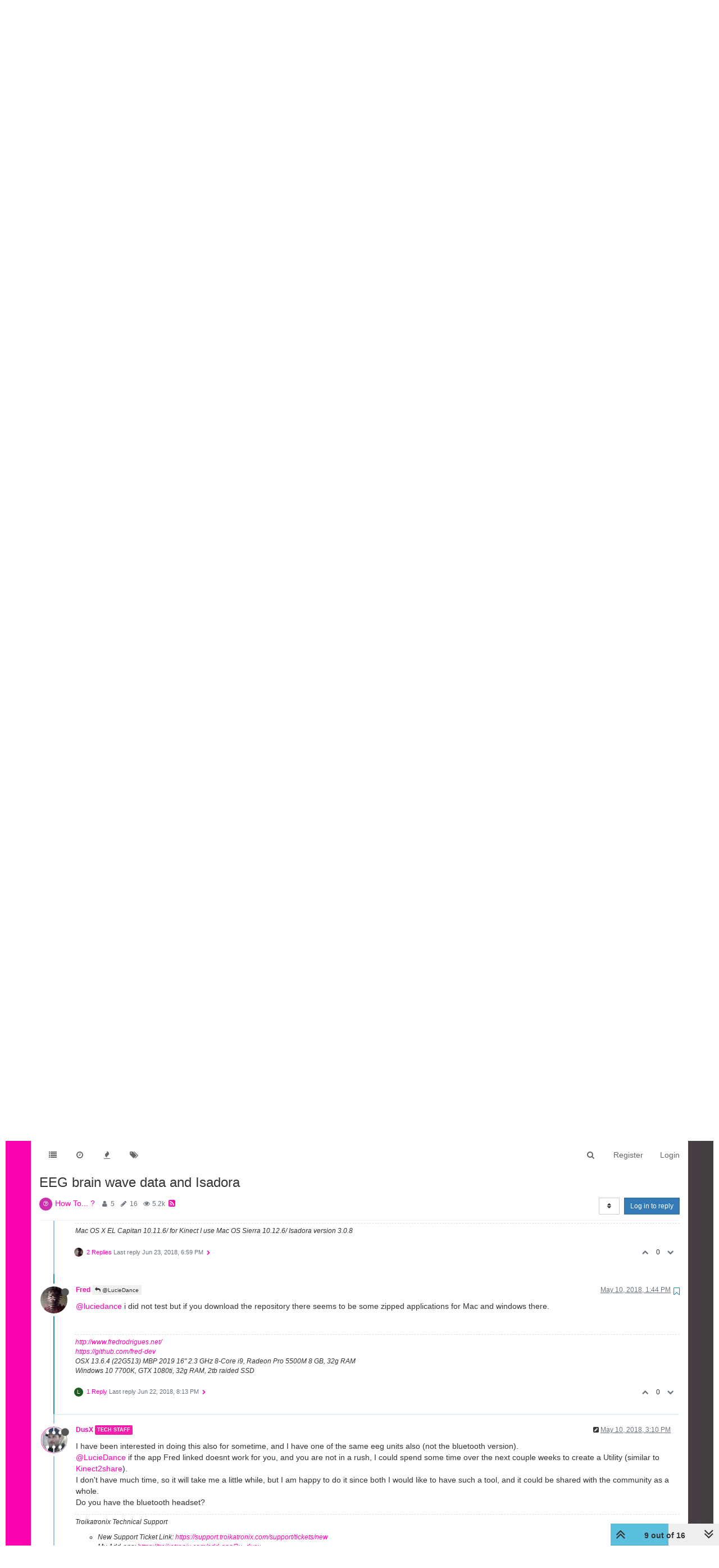

--- FILE ---
content_type: text/html; charset=utf-8
request_url: https://community.troikatronix.com/topic/5236/eeg-brain-wave-data-and-isadora/9?lang=en-US
body_size: 26176
content:
<!DOCTYPE html>
<html lang="en-US" data-dir="ltr" style="direction: ltr;"  >
<head>
	<title>EEG brain wave data and Isadora | TroikaTronix Forum</title>
	<meta name="viewport" content="width&#x3D;device-width, initial-scale&#x3D;1.0" />
	<meta name="content-type" content="text/html; charset=UTF-8" />
	<meta name="apple-mobile-web-app-capable" content="yes" />
	<meta name="mobile-web-app-capable" content="yes" />
	<meta property="og:site_name" content="TroikaTronix Community Forum" />
	<meta name="msapplication-badge" content="frequency=30; polling-uri=https://community.troikatronix.com/sitemap.xml" />
	<meta name="theme-color" content="#ffffff" />
	<meta name="keywords" content="isadora,video processing" />
	<meta name="title" content="EEG brain wave data and Isadora" />
	<meta name="description" content="@luciedance i did not test but if you download the repository there seems to be some zipped applications for Mac and windows there." />
	<meta property="og:title" content="EEG brain wave data and Isadora" />
	<meta property="og:description" content="@luciedance i did not test but if you download the repository there seems to be some zipped applications for Mac and windows there." />
	<meta property="og:type" content="article" />
	<meta property="article:published_time" content="2018-05-10T03:16:53.324Z" />
	<meta property="article:modified_time" content="2018-06-23T18:59:19.347Z" />
	<meta property="article:section" content="How To... ?" />
	<meta property="og:image" content="https://community.troikatronix.com/uploads/profile/userpics/421/nUP64CYILXIM4.jpg" />
	<meta property="og:image:url" content="https://community.troikatronix.com/uploads/profile/userpics/421/nUP64CYILXIM4.jpg" />
	<meta property="og:image" content="https://community.troikatronix.com/assets/images/logo@3x.png" />
	<meta property="og:image:url" content="https://community.troikatronix.com/assets/images/logo@3x.png" />
	<meta property="og:image:width" content="963" />
	<meta property="og:image:height" content="225" />
	<meta property="og:url" content="https://community.troikatronix.com/topic/5236/eeg-brain-wave-data-and-isadora/9?lang&#x3D;en-US" />
	
	<link rel="stylesheet" type="text/css" href="/assets/client.css?v=lmfj8m1vhl4" />
	<link rel="icon" type="image/x-icon" href="/assets/uploads/system/favicon.ico?v&#x3D;lmfj8m1vhl4" />
	<link rel="manifest" href="/manifest.webmanifest" />
	<link rel="search" type="application/opensearchdescription+xml" title="TroikaTronix Community Forum" href="/osd.xml" />
	<link rel="apple-touch-icon" href="/assets/uploads/system/touchicon-orig.png" />
	<link rel="icon" sizes="36x36" href="/assets/uploads/system/touchicon-36.png" />
	<link rel="icon" sizes="48x48" href="/assets/uploads/system/touchicon-48.png" />
	<link rel="icon" sizes="72x72" href="/assets/uploads/system/touchicon-72.png" />
	<link rel="icon" sizes="96x96" href="/assets/uploads/system/touchicon-96.png" />
	<link rel="icon" sizes="144x144" href="/assets/uploads/system/touchicon-144.png" />
	<link rel="icon" sizes="192x192" href="/assets/uploads/system/touchicon-192.png" />
	<link rel="prefetch stylesheet" href="/plugins/nodebb-plugin-markdown/styles/railscasts.css" />
	<link rel="prefetch" href="/assets/src/modules/highlight.js?v&#x3D;lmfj8m1vhl4" />
	<link rel="prefetch" href="/assets/language/en-US/markdown.json?v&#x3D;lmfj8m1vhl4" />
	<link rel="canonical" href="https://community.troikatronix.com/topic/5236/eeg-brain-wave-data-and-isadora" />
	<link rel="alternate" type="application/rss+xml" href="/topic/5236.rss" />
	<link rel="up" href="https://community.troikatronix.com/category/4/how-to" />
	

	<script>
		var config = JSON.parse('{"relative_path":"","upload_url":"/assets/uploads","assetBaseUrl":"/assets","siteTitle":"TroikaTronix Community Forum","browserTitle":"TroikaTronix Forum","titleLayout":"&#123;pageTitle&#125; | &#123;browserTitle&#125;","showSiteTitle":false,"maintenanceMode":false,"minimumTitleLength":3,"maximumTitleLength":255,"minimumPostLength":8,"maximumPostLength":32767,"minimumTagsPerTopic":0,"maximumTagsPerTopic":5,"minimumTagLength":3,"maximumTagLength":15,"undoTimeout":10000,"useOutgoingLinksPage":false,"allowGuestHandles":true,"allowTopicsThumbnail":false,"usePagination":false,"disableChat":false,"disableChatMessageEditing":false,"maximumChatMessageLength":9007199254740991,"socketioTransports":["polling","websocket"],"socketioOrigins":"https://community.troikatronix.com:*","websocketAddress":"","maxReconnectionAttempts":5,"reconnectionDelay":1500,"topicsPerPage":20,"postsPerPage":20,"maximumFileSize":4096,"theme:id":"nodebb-theme-persona","theme:src":"","defaultLang":"en-US","userLang":"en-US","loggedIn":false,"uid":-1,"cache-buster":"v=lmfj8m1vhl4","requireEmailConfirmation":true,"topicPostSort":"oldest_to_newest","categoryTopicSort":"oldest_to_newest","csrf_token":false,"searchEnabled":true,"bootswatchSkin":"","enablePostHistory":true,"timeagoCutoff":30,"timeagoCodes":["af","am","ar","az-short","az","be","bg","bs","ca","cs","cy","da","de-short","de","dv","el","en-short","en","es-short","es","et","eu","fa-short","fa","fi","fr-short","fr","gl","he","hr","hu","hy","id","is","it-short","it","ja","jv","ko","ky","lt","lv","mk","nl","no","pl","pt-br-short","pt-br","pt-short","pt","ro","rs","ru","rw","si","sk","sl","sq","sr","sv","th","tr-short","tr","uk","ur","uz","vi","zh-CN","zh-TW"],"cookies":{"enabled":false,"message":"[[global:cookies.message]]","dismiss":"[[global:cookies.accept]]","link":"[[global:cookies.learn_more]]","link_url":"https:&#x2F;&#x2F;www.cookiesandyou.com"},"thumbs":{"size":512},"iconBackgrounds":["#f44336","#e91e63","#9c27b0","#673ab7","#3f51b5","#2196f3","#009688","#1b5e20","#33691e","#827717","#e65100","#ff5722","#795548","#607d8b"],"acpLang":"en-US","topicSearchEnabled":false,"hideSubCategories":false,"hideCategoryLastPost":false,"enableQuickReply":false,"spam-be-gone":{},"markdown":{"highlight":1,"highlightLinesLanguageList":[],"theme":"railscasts.css"}}');
		var app = {
			user: JSON.parse('{"uid":0,"username":"Guest","displayname":"Guest","userslug":"","fullname":"Guest","email":"","icon:text":"?","icon:bgColor":"#aaa","groupTitle":"","groupTitleArray":[],"status":"offline","reputation":0,"email:confirmed":false,"unreadData":{"":{},"new":{},"watched":{},"unreplied":{}},"isAdmin":false,"isGlobalMod":false,"isMod":false,"privileges":{"chat":false,"upload:post:image":false,"upload:post:file":false,"signature":false,"ban":false,"invite":false,"search:content":true,"search:users":false,"search:tags":true,"view:users":false,"view:tags":true,"view:groups":false,"local:login":false,"group:create":false,"view:users:info":false},"timeagoCode":"en","offline":true,"isEmailConfirmSent":false}')
		};
	</script>

	
	 <header class="Header_root__nNRz">
       <div class="center main"><a href="https://troikatronix.com/home/" id="logo"></a>
          <nav>
            <ul class="navigation">
              <li><a class="" data-text="Products">Products</a>
                <div class="sub">
                  <div>
                    <ul>
                      <li><a href="https://troikatronix.com/isadora/" data-text="Isadora" class="">Isadora</a></li>
                      <li><a href="https://troikatronix.com/get-it/" data-text="Get It" class="">Get It</a></li>
                      <li><a href="https://troikatronix.com/add-ons/" data-text="ADD-ONS" class="">ADD-ONS</a></li>
                    </ul>
                  </div>
                  <div>
                    <ul>
                      <li><a href="https://troikatronix.com/izzycast/" data-text="IzzyCast" class="">IzzyCast</a></li>
                      <li><a href="https://izzycast.troikatronix.com/credit-calculator/" data-text="Get It" class="">Get It</a></li>
                    </ul>
                  </div>
                </div>
              </li>
              <li><a class="" data-text="Forum" href="https://community.troikatronix.com/">Forum</a></li>
              <li><a class="" data-text="Help" href="https://support.troikatronix.com/support/home">Help</a></li>
              <li><a class="" data-text="Werkstatt" href="https://troikatronix.com/werkstatt/">Werkstatt</a></li>
              <li><a class="" data-text="Newsletter" href="https://seu.cleverreach.com/f/13929-62133/">Newsletter</a></li>
              <li><a class="meta" data-text="Impressum" href="https://troikatronix.com/impressum/">Impressum</a></li>
              <li><a class="meta" data-text="Dsgvo" href="https://troikatronix.com/dsgvo/">Dsgvo</a></li>
              <li><a class="meta" data-text="Press" href="https://troikatronix.com/press/">Press</a></li>
            </ul>
            <div class="sub">
              <div class="">
                <ul>
                  <li><a data-text="Isadora" class="" href="https://troikatronix.com/isadora/">Isadora</a></li>
                  <li><a href="https://troikatronix.com/get-it/" data-text="Get It" class="">Get It</a></li>
                  <li><a href="https://troikatronix.com/add-ons/" data-text="ADD-ONS" class="">ADD-ONS</a></li>
                </ul>
              </div>
              <div class="">
                <ul>
                  <li><a data-text="IzzyCast" class="" href="https://troikatronix.com/izzycast/">IzzyCast</a></li>
                  <li><a href="https://izzycast.troikatronix.com/credit-calculator/" data-text="Get It" class="">Get It</a></li>
                </ul>
              </div>
            </div><span class="marker" style="left: 0px; width: 88px;"></span>
          </nav><a href="#" class="button"><span></span><span></span><span></span><span></span></a>
          <ul class="meta">
            <li><a href="https://troikatronix.com/press/">Press</a></li>
            <li><a href="https://troikatronix.com/dsgvo/">Dsgvo</a></li>
            <li><a href="https://troikatronix.com/impressum/">Impressum</a></li>
            <li><a href="https://www.facebook.com/Isadora-214094621937491/" class="social facebook"></a></li>
            <li><a href="https://www.instagram.com/troikatronix_isadora/" class="social instagram"></a></li>
            <li><a href="https://www.youtube.com/user/troikatronix" class="social youtube"></a></li>
          </ul>
          <div class="state"></div>
        </div>
      </header>


<script type="text/javascript">


    function showHideNavigation(_strState) {

        var navigation = document.getElementsByTagName('body')[0];

        if (navigation.classList.contains('navigation-show') || _strState == 'hide') {
            navigation.classList.remove('navigation-show');
        } else {
            navigation.classList.add('navigation-show');
        }

    }

    function setNavigation() {
        var scrollTop = (window.pageYOffset !== undefined) ? window.pageYOffset : (document.documentElement || document.body.parentNode || document.body).scrollTop;

        //console.log('scrolling' + scrollTop);

        var navigation = document.getElementById('header-menu');

        if (!navigation) {
            return false;
        }

        if (scrollTop < 200) {
            navigation.classList.remove('scrolled');
        } else {
            navigation.classList.add('scrolled');
        }

        var content = document.getElementById('content');

        if (!content) {
            return false;
        }

        if (scrollTop < 200) {
            content.classList.remove('scrolled');
        } else {
            content.classList.add('scrolled');
        }

        return true;

    }

    //setNavigation();

    window.addEventListener('scroll', function() {
        setNavigation();
    });

    var timer1 = setInterval(function() {
        if (setNavigation()) {
            clearInterval(timer1);
        }
    }, 1000);
    
    
class AppHeader {
  constructor(component) {
    this.component = component;

    this.timeout = null;

    this.hoverIndex = null;

    this.component
      .querySelector("nav")
      .addEventListener("mouseleave", (event) => {
        this.timeout = setTimeout(() => {
          this.hoverIndex = null;
          this.updateComponent();
        }, 500);
      });

    this.component
      .querySelectorAll("nav .navigation > li > a")
      .forEach((item, index) => {
        console.log(item);

        item.addEventListener("mouseover", (event) => {
          this.hoverIndex = index;
          this.updateComponent();
        });
      });

    this.component.querySelectorAll("nav > .sub > div").forEach((item) => {
      item.addEventListener("mouseover", (event) => {
        if (this.hoverIndex === 0) {
          clearTimeout(this.timeout);
        }
      });
    });

    this.component
      .querySelector('a[data-text="Products"]')
      .addEventListener("click", (event) => {
        event.preventDefault();

        console.log(event.target);

        if (event.target.classList.contains("selected-mobile")) {
          event.target.classList.remove("selected-mobile");
        } else {
          event.target.classList.add("selected-mobile");
        }
      });

    this.component
      .querySelector("a.button")
      .addEventListener("click", (event) => {
        event.preventDefault();

        if (this.component.classList.contains("show-menu")) {
          this.component.classList.remove("show-menu");
        } else {
          this.component.classList.add("show-menu");
        }
      });

    this.updateComponent();

    setTimeout(() => {
      this.component.classList.add("initialized");
    }, 500);
  }

  updateComponent() {
    const mainIndex = 0;

    const href = location.href;

    let currentLink = null;

    let links = this.component.querySelectorAll("a").forEach((item, index) => {
      if (href.includes(item.getAttribute("href"))) {
        item.classList.add("selected");
        currentLink = item;
      } else {
        item.classList.remove("selected");
      }
    });

    const subs = this.component.querySelectorAll("nav > .sub > div");

    subs.forEach((sub, subIndex) => {
      let subFound = false;

      sub.querySelectorAll("a").forEach((item, index) => {
        console.log(href, item.getAttribute("href"));

        if (href.includes(item.getAttribute("href"))) {
          subFound = true;
        }
      });

      console.log(subFound);

      sub.querySelectorAll("li").forEach((item, index) => {
        item.style.display = index === 0 || subFound ? "inline-block" : "none";
      });

      const active = this.hoverIndex === mainIndex || subFound;

      sub.classList[active ? "add" : "remove"]("active");

      if (subFound) {
        this.component
          .querySelectorAll(".navigation a")[0]
          .classList.add("selected");
      }
    });

    const state = this.component.querySelector(".state");

    console.log(state);
    console.log(currentLink);

    if (currentLink) {
      state.innerText = currentLink.innerText;
      state.classList.remove("hidden");
    } else {
      state.classList.add("hidden");
    }

    /*
    if (this.hoverIndex !== null) {
      

      const sub = subs[this.hoverIndex];

      console.log(subs);
    }
    */
  }
}

document.addEventListener("DOMContentLoaded", function () {
  document.querySelectorAll("header").forEach((component) => {
    new AppHeader(component);
  });
});


    
    
</script>
	
	
	<style>@font-face{font-family:'Open Sans';src:url('https://troikatronix.com/wp-content/themes/troikatronix/fonts/OpenSans-Regular.ttf') format('truetype');font-weight:400;font-style:normal;font-display:swap}@font-face{font-family:'Open Sans';src:url('https://troikatronix.com/wp-content/themes/troikatronix/fonts/OpenSans-Italic.ttf') format('truetype');font-weight:400;font-style:italic;font-display:swap}@font-face{font-family:'Open Sans';src:url('https://troikatronix.com/wp-content/themes/troikatronix/fonts/OpenSans-SemiBold.ttf') format('truetype');font-weight:600;font-style:normal;font-display:swap}@font-face{font-family:'Open Sans';src:url('https://troikatronix.com/wp-content/themes/troikatronix/fonts/OpenSans-SemiBoldItalic.ttf') format('truetype');font-weight:600;font-style:italic;font-display:swap}@font-face{font-family:'Open Sans';src:url('https://troikatronix.com/wp-content/themes/troikatronix/fonts/OpenSans-Bold.ttf') format('truetype');font-weight:700;font-style:normal;font-display:swap}body{background:#ffffff;padding-top:0px}body{border-left:10px solid #ffffff;border-right:10px solid #ffffff;background:-moz-linear-gradient(left, #ff00b2 0%, rgba(0,0,0,0.75) 100%);background:-webkit-linear-gradient(left, #ff00b2 0%, rgba(0,0,0,0.75) 100%);background:linear-gradient(to right, #ff00b2 0%, rgba(0,0,0,0.75) 100%);filter:progid:DXImageTransform.Microsoft.gradient(startColorstr='#ff00b2', endColorstr='#bf000000', GradientType=1)}a{color:#FF00B2}#content{background:#ffffff}#header-menu{position:relative !important;margin-top:20px !important;margin-bottom:0px !important}#header-menu.scrolled{position:fixed !important;margin-top:0px !important}#header-menu.navbar-default{background:none;border-bottom:none}#header-menu>.container{background:#ffffff}.slideout-menu{z-index:1500 !important}#header{position:relative;height:120px;background:#ffffff;font-family:'Open Sans',sans-serif;font-weight:400;line-height:16px;font-size:12px}#header ul{list-style:none;margin:0px;padding:0px}#header .center>.r{height:120px}#header #logo{position:absolute;z-index:10;left:5px;top:18px;width:649px;height:74px;background:url(https://troikatronix.com/wp-content/themes/troikatronix/m/header/logo.png)}#header .navigation{position:absolute;z-index:10;left:0px;bottom:-3px}#header .navigation li{float:left}#header .navigation li a{display:block;width:108px;height:37px;font-size:15px;line-height:37px;text-transform:uppercase;text-align:left;color:#404040}#header .navigation li+li a{width:108px;text-align:center}#header .navigation li+li+li a{width:104px}#header .navigation li+li+li+li a{width:110px}#header .navigation li+li+li+li+li a{width:120px}#header .navigation li+li+li+li+li+li a{width:140px}#header .navigation li+li+li+li+li+li+li{display:none}#header .navigation li:hover a,#header .navigation li a.selected{font-weight:700}#header .navigation li:first-child a{padding-left:10px}#header .marker{position:absolute;z-index:9;top:100%;display:block;width:100px;height:4px;background:#ffffff}#header a.button{display:none;position:absolute;right:10px;top:18px}#header a.button span{display:block;width:21px;height:3px;background:#FF00B2;-webkit-border-radius:2px;-moz-border-radius:2px;border-radius:2px}#header a.button span+span{margin-top:3px}#header ul.meta{position:absolute;right:0px;top:6px}#header ul.meta li{float:left}#header ul.meta li a{padding:0px 4px 0px 4px;line-height:23px;text-transform:uppercase;color:#404040}#header ul.meta li a.social{display:block;width:22px;height:22px;padding:0px;background:url(https://troikatronix.com/wp-content/themes/troikatronix/m/header/social.png)}#header ul.meta li a.social.twitter{display:none;background-position:-22px 0}#header ul.meta li a.social.feed{background-position:-44px 0}#header ul.meta li a.social.instagram{background-position:-66px 0}#header ul.meta li a.social.feed{display:none}#header ul.meta li a.social.youtube{background-position:-88px 0}#header .state{position:absolute;display:none;z-index:9;left:5px;bottom:-5px;padding-right:5px;background:#ffffff;font-size:17px;line-height:32px;text-transform:uppercase;color:#000000}#header>.center{position:relative;margin:0 auto;max-width:1580px}#content>.center{position:relative;margin:0 auto;max-width:1580px;padding:00px 10px 0px 10px}#content.scrolled{padding-top:70px}.account{margin-top:0px}.account .cover{position:relative;top:0px !important;margin-bottom:80px}@media (max-width:1199px){#panel{padding-top:0px}}@media screen and (max-width:900px){#header,#header .center>.r{height:92px}#header #logo{width:400px;height:46px;background-size:contain;background-repeat:no-repeat}}@media screen and (max-width:800px){#header,#header .center>.r{height:66px}#header #logo{width:200px}#header .navigation{display:none;width:100%;z-index:1400;bottom:inherit;top:60px;background:#ffffff}.navigation-show #header .navigation{display:block}#header .navigation li{float:left;width:100%}#header .navigation li+li+li+li+li+li+li{display:block}#header .navigation li a{float:left;display:block;height:auto;width:auto !important;padding-left:0px !important;padding-right:8px;font-size:31px;line-height:41px;text-align:left !important}#header .navigation li:last-child{display:block}#header .navigation li:last-child a{margin-bottom:-8px;padding-bottom:8px;background:#ffffff}#header .marker{display:none}#header a.button{display:block}#header ul.meta{display:none}#header .state{display:block}.navigation-show #header .state{display:none}.slideout-open .slideout-panel::after{z-index:auto}}@media screen and (max-width:400px){body{border-left:0px;border-right:0px}#header .navigation li a{padding-left:9px !important}}#content2{background:#ffffff;margin-right:10px;margin-left:10px;max-width:1580px}#header-menu2>.container{max-width:1580px}@media (min-width:1200px){#content2,#header-menu2>.container{position:relative;margin:0 auto;width:auto}}.composer{-webkit-user-select:auto}body{--color-white:#fff;--color-grey:#404040}.Header_root__nNRz{background:var(--color-white);color:var(--color-grey)}.Header_root__nNRz .center.main{min-height:50px;padding:90px 10px 0}@media screen and (max-width:900px){.Header_root__nNRz .center.main{padding-top:62px}}@media screen and (max-width:800px){.Header_root__nNRz .center.main{padding-top:41px}}.Header_root__nNRz #logo{background:url(https://troikatronix.com/wp-content/themes/troikatronix/m/header/logo.png);background-repeat:no-repeat;background-size:contain;left:5px;position:absolute;top:18px;width:649px;z-index:10}.Header_root__nNRz #logo:before{content:"";display:block;padding-bottom:11.402%}@media screen and (max-width:900px){.Header_root__nNRz #logo{width:400px}}@media screen and (max-width:800px){.Header_root__nNRz #logo{width:200px}}.Header_root__nNRz nav{left:0;margin-left:-10px;margin-right:-10px;position:relative;z-index:1040}@media screen and (max-width:800px){.Header_root__nNRz nav{background:#fff;display:none;margin-left:0;margin-right:0;position:absolute;width:100%}.show-menu.Header_root__nNRz nav{display:block}}.Header_root__nNRz nav ul{height:37px;padding-left:0px;margin-bottom:0px}@media screen and (max-width:800px){.Header_root__nNRz nav ul{height:auto}}.Header_root__nNRz nav ul li{display:inline-block}@media screen and (max-width:800px){.Header_root__nNRz nav ul li{display:block}}.Header_root__nNRz nav ul li .sub{display:none}@media screen and (max-width:800px){.Header_root__nNRz nav ul li>.selected+.sub,.Header_root__nNRz nav ul li>.selected-mobile+.sub{display:block}}@media screen and (max-width:800px){.Header_root__nNRz nav ul li .sub.selected{display:block}}.Header_root__nNRz nav ul li .sub>div{border-top:1px solid #000;padding-left:20px}.Header_root__nNRz nav ul li .sub>div:last-child{border-bottom:1px solid #000}.Header_root__nNRz nav ul a{align-items:center;color:#000;display:inline-block;display:inline-flex;flex-direction:column;font-size:15px;justify-content:space-between;line-height:37px;padding:0 10px;text-align:center;text-decoration:none;text-transform:uppercase;width:calc(var(--width)*1px)}.Header_root__nNRz nav ul a.meta{display:none}@media screen and (max-width:800px){.Header_root__nNRz nav ul a.meta{display:inline-block}.Header_root__nNRz nav ul a{font-size:31px;line-height:41px;padding:0 5px}}.Header_root__nNRz nav ul a:after{content:attr(data-text);content:attr(data-text) / "";font-weight:700;height:0;overflow:hidden;pointer-events:none;-webkit-user-select:none;user-select:none;visibility:hidden}.Header_root__nNRz nav ul a.selected,.Header_root__nNRz nav ul a:hover{font-weight:700}@media screen and (max-width:800px){.Header_root__nNRz nav>.sub{display:none}}.Header_root__nNRz nav>.sub>div{display:flex;height:0;justify-content:space-between;overflow:hidden;position:relative;transition:all 0s ease-out}.initialized.Header_root__nNRz nav>.sub>div{transition-duration:.3s}.Header_root__nNRz nav>.sub>div a{line-height:30px}.Header_root__nNRz nav>.sub>div:before{background:linear-gradient(90deg, #747474 0, #466bb0);content:"";display:block;height:1px;left:0;position:absolute;top:0;width:100%}.Header_root__nNRz nav>.sub>div.active{height:31px}@media screen and (max-width:900px){.Header_root__nNRz nav>.sub .login{display:none}}.Header_root__nNRz a.button{display:none;position:absolute;right:10px;top:18px}@media screen and (max-width:800px){.Header_root__nNRz a.button{display:block}}.Header_root__nNRz a.button span{background:#ff00b2;border-radius:2px;display:block;height:3px;width:21px}.Header_root__nNRz a.button span+span{margin-top:3px}.Header_root__nNRz .state{background:#fff;bottom:-5px;color:#000;display:none;font-size:17px;line-height:32px;padding-right:5px;position:relative;text-transform:uppercase;z-index:9}@media screen and (max-width:800px){.Header_root__nNRz .state:not(.hidden){display:inline-block}}.Header_root__nNRz ul.meta{position:absolute;right:0;top:6px;list-style:none}@media screen and (max-width:800px){.Header_root__nNRz ul.meta{display:none}}.Header_root__nNRz ul.meta li{float:left}.Header_root__nNRz ul.meta a{color:#404040;line-height:23px;padding:0 4px;text-transform:uppercase}.Header_root__nNRz ul.meta a.social{background:url(https://troikatronix.com/wp-content/themes/troikatronix/m/header/social.png);display:block;height:22px;padding:0;width:22px}.Header_root__nNRz ul.meta a.social.instagram{background-position:-66px 0}.Header_root__nNRz ul.meta a.social.youtube{background-position:-88px 0}.Header_login__6b6JR span{font-size:14px;font-style:italic;font-weight:600;line-height:30px}.Header_login__6b6JR *+*{margin-left:15px}.Header_login__6b6JR input[type=text]{background:rgba(0,0,0,0.13);color:#000;font-size:14px;height:30px;line-height:30px;padding-left:10px}.Header_login__6b6JR ::-webkit-input-placeholder{color:#000}.Header_login__6b6JR ::placeholder{color:#000}.Header_login__6b6JR :-ms-input-placeholder{color:#000}.Header_login__6b6JR ::-ms-input-placeholder{color:#000}.Header_login__6b6JR button,.Header_login__6b6JR input[type=submit]{color:#ff00b2;font-size:14px;font-style:italic;font-weight:600}.Header_login-container__JYE1b{display:none;justify-content:flex-end;padding-right:5px}@media screen and (max-width:900px){.Header_login-container__JYE1b{display:flex}}.Header_login-container__JYE1b input[type=text]{background:hsla(0,0%,100%,0.13)}</style>
	
</head>

<body class="page-topic page-topic-5236 page-topic-eeg-brain-wave-data-and-isadora page-topic-category-4 page-topic-category-how-to parent-category-4 page-status-200 skin-noskin">
	<nav id="menu" class="slideout-menu hidden">
		<div class="menu-profile">
	
</div>

<section class="menu-section" data-section="navigation">
	<h3 class="menu-section-title">Navigation</h3>
	<ul class="menu-section-list"></ul>
</section>


	</nav>
	<nav id="chats-menu" class="slideout-menu hidden">
		
	</nav>

	<main id="panel" class="slideout-panel">
		<nav class="navbar navbar-default navbar-fixed-top header" id="header-menu" component="navbar">
			<div class="container">
							<div class="navbar-header">
				<button type="button" class="navbar-toggle pull-left" id="mobile-menu">
					<span component="notifications/icon" class="notification-icon fa fa-fw fa-bell-o unread-count" data-content="0"></span>
					<i class="fa fa-lg fa-fw fa-bars"></i>
				</button>
				<button type="button" class="navbar-toggle hidden" id="mobile-chats">
					<span component="chat/icon" class="notification-icon fa fa-fw fa-comments unread-count" data-content="0"></span>
					<i class="fa fa-lg fa-comment-o"></i>
				</button>

				
				

				<div component="navbar/title" class="visible-xs hidden">
					<span></span>
				</div>
			</div>

			<div id="nav-dropdown" class="hidden-xs">
				
				
				<ul id="logged-out-menu" class="nav navbar-nav navbar-right">
					
					<li>
						<a href="/register">
							<i class="fa fa-pencil fa-fw hidden-sm hidden-md hidden-lg"></i>
							<span>Register</span>
						</a>
					</li>
					
					<li>
						<a href="/login">
							<i class="fa fa-sign-in fa-fw hidden-sm hidden-md hidden-lg"></i>
							<span>Login</span>
						</a>
					</li>
				</ul>
				
				
				<ul class="nav navbar-nav navbar-right">
					<li>
						<form id="search-form" class="navbar-form navbar-right hidden-xs" role="search" method="GET">
							<button id="search-button" type="button" class="btn btn-link"><i class="fa fa-search fa-fw" title="Search"></i></button>
							<div class="hidden" id="search-fields">
								<div class="form-group">
									<input autocomplete="off" type="text" class="form-control" placeholder="Search" name="query" value="">
									<a href="#"><i class="fa fa-gears fa-fw advanced-search-link"></i></a>
								</div>
								<button type="submit" class="btn btn-default hide">Search</button>
							</div>
						</form>
						<div id="quick-search-container" class="quick-search-container hidden">
							<div class="checkbox filter-category">
								<label>
									<input type="checkbox" checked><span class="name"></span>
								</label>
							</div>
							<div class="text-center loading-indicator"><i class="fa fa-spinner fa-spin"></i></div>
							<div class="quick-search-results-container"></div>
						</div>
					</li>
					<li class="visible-xs" id="search-menu">
						<a href="/search">
							<i class="fa fa-search fa-fw"></i> Search
						</a>
					</li>
				</ul>
				

				<ul class="nav navbar-nav navbar-right hidden-xs">
					<li>
						<a href="#" id="reconnect" class="hide" title="Looks like your connection to TroikaTronix Community Forum was lost, please wait while we try to reconnect.">
							<i class="fa fa-check"></i>
						</a>
					</li>
				</ul>

				<ul id="main-nav" class="nav navbar-nav">
					
					
					<li class="">
						<a class="navigation-link" href="&#x2F;categories" title="Categories" >
							
							<i class="fa fa-fw fa-list" data-content=""></i>
							

							
							<span class="visible-xs-inline">Categories</span>
							
						</a>
					</li>
					
					
					
					<li class="">
						<a class="navigation-link" href="&#x2F;recent" title="Recent" >
							
							<i class="fa fa-fw fa-clock-o" data-content=""></i>
							

							
							<span class="visible-xs-inline">Recent</span>
							
						</a>
					</li>
					
					
					
					<li class="">
						<a class="navigation-link" href="&#x2F;popular" title="Popular" >
							
							<i class="fa fa-fw fa-fire" data-content=""></i>
							

							
							<span class="visible-xs-inline">Popular</span>
							
						</a>
					</li>
					
					
					
					<li class="">
						<a class="navigation-link" href="&#x2F;tags" title="Tags" >
							
							<i class="fa fa-fw fa-tags" data-content=""></i>
							

							
							<span class="visible-xs-inline">Tags</span>
							
						</a>
					</li>
					
					
				</ul>

				
			</div>

			</div>
		</nav>
		<div class="container" id="content">
		<noscript>
    <div class="alert alert-danger">
        <p>
            Your browser does not seem to support JavaScript. As a result, your viewing experience will be diminished, and you have been placed in <strong>read-only mode</strong>.
        </p>
        <p>
            Please download a browser that supports JavaScript, or enable it if it's disabled (i.e. NoScript).
        </p>
    </div>
</noscript>
		
<div data-widget-area="header">
	
</div>
<div class="row">
	<div class="topic col-lg-12">
		<div class="topic-header">
			<h1 component="post/header" class="" itemprop="name">
				<span class="topic-title" component="topic/title">
					<span component="topic/labels">
						<i component="topic/scheduled" class="fa fa-clock-o hidden" title="Scheduled"></i>
						<i component="topic/pinned" class="fa fa-thumb-tack hidden" title="Pinned"></i>
						<i component="topic/locked" class="fa fa-lock hidden" title="Locked"></i>
						<i class="fa fa-arrow-circle-right hidden" title="Moved"></i>
						
					</span>
					EEG brain wave data and Isadora
				</span>
			</h1>

			<div class="topic-info clearfix">
				<div class="category-item inline-block">
					<div role="presentation" class="icon pull-left" style="background-color: #cd2fac; color: #FFFFFF;">
						<i class="fa fa-fw fa-question-circle-o"></i>
					</div>
					<a href="/category/4/how-to">How To... ?</a>
				</div>

				<div class="tags tag-list inline-block hidden-xs">
					
				</div>
				<div class="inline-block hidden-xs">
					<div class="stats text-muted">
	<i class="fa fa-fw fa-user" title="Posters"></i>
	<span title="5" class="human-readable-number">5</span>
</div>
<div class="stats text-muted">
	<i class="fa fa-fw fa-pencil" title="Posts"></i>
	<span component="topic/post-count" title="16" class="human-readable-number">16</span>
</div>
<div class="stats text-muted">
	<i class="fa fa-fw fa-eye" title="Views"></i>
	<span class="human-readable-number" title="5236">5236</span>
</div>
				</div>
				
				<a class="hidden-xs" target="_blank" href="/topic/5236.rss"><i class="fa fa-rss-square"></i></a>
				
				<div component="topic/browsing-users" class="inline-block hidden-xs">
	
</div>

				<div class="topic-main-buttons pull-right inline-block">
	<span class="loading-indicator btn pull-left hidden" done="0">
		<span class="hidden-xs">Loading More Posts</span> <i class="fa fa-refresh fa-spin"></i>
	</span>

	

	

	<div title="Sort by" class="btn-group bottom-sheet hidden-xs" component="thread/sort">
	<button class="btn btn-sm btn-default dropdown-toggle" data-toggle="dropdown" type="button">
	<span><i class="fa fa-fw fa-sort"></i></span></button>
	<ul class="dropdown-menu dropdown-menu-right">
		<li><a href="#" class="oldest_to_newest" data-sort="oldest_to_newest"><i class="fa fa-fw"></i> Oldest to Newest</a></li>
		<li><a href="#" class="newest_to_oldest" data-sort="newest_to_oldest"><i class="fa fa-fw"></i> Newest to Oldest</a></li>
		<li><a href="#" class="most_votes" data-sort="most_votes"><i class="fa fa-fw"></i> Most Votes</a></li>
	</ul>
</div>


	<div class="inline-block">
	
	</div>
	<div component="topic/reply/container" class="btn-group action-bar bottom-sheet hidden">
	<a href="/compose?tid=5236&title=EEG brain wave data and Isadora" class="btn btn-sm btn-primary" component="topic/reply" data-ajaxify="false" role="button"><i class="fa fa-reply visible-xs-inline"></i><span class="visible-sm-inline visible-md-inline visible-lg-inline"> Reply</span></a>
	<button type="button" class="btn btn-sm btn-primary dropdown-toggle" data-toggle="dropdown">
		<span class="caret"></span>
	</button>
	<ul class="dropdown-menu pull-right" role="menu">
		<li><a href="#" component="topic/reply-as-topic">Reply as topic</a></li>
	</ul>
</div>




<a component="topic/reply/guest" href="/login" class="btn btn-sm btn-primary">Log in to reply</a>


</div>

			</div>
		</div>
		

		
		<div component="topic/deleted/message" class="alert alert-warning hidden clearfix">
    <span class="pull-left">This topic has been deleted. Only users with topic management privileges can see it.</span>
    <span class="pull-right">
        
    </span>
</div>
		

		<ul component="topic" class="posts timeline" data-tid="5236" data-cid="4">
			
				<li component="post" class="  topic-owner-post" data-index="0" data-pid="30559" data-uid="2342" data-timestamp="1525922213324" data-username="LucieDance" data-userslug="luciedance" itemscope itemtype="http://schema.org/Comment">
					<a component="post/anchor" data-index="0" id="0"></a>

					<meta itemprop="datePublished" content="2018-05-10T03:16:53.324Z">
					<meta itemprop="dateModified" content="">

					<div class="clearfix post-header">
	<div class="icon pull-left">
		<a href="/user/luciedance">
			<span class="avatar  avatar-sm2x avatar-rounded" alt="LucieDance" title="LucieDance" data-uid="2342" loading="lazy" component="user/picture" style="background-color: #1b5e20;">L</span>
			<i component="user/status" class="fa fa-circle status offline" title="Offline"></i>
		</a>
	</div>

	<small class="pull-left">
		<strong>
			<a href="/user/luciedance" itemprop="author" data-username="LucieDance" data-uid="2342">LucieDance</a>
		</strong>

		

		

		<span class="visible-xs-inline-block visible-sm-inline-block visible-md-inline-block visible-lg-inline-block">
			

			<span>
				
			</span>
		</span>

	</small>
	<small class="pull-right">
		<span class="bookmarked"><i class="fa fa-bookmark-o"></i></span>
	</small>
	<small class="pull-right">
		<i component="post/edit-indicator" class="fa fa-pencil-square edit-icon hidden"></i>

		<small data-editor="" component="post/editor" class="hidden">last edited by  <span class="timeago" title=""></span></small>

		<span class="visible-xs-inline-block visible-sm-inline-block visible-md-inline-block visible-lg-inline-block">
			<a class="permalink" href="/post/30559"><span class="timeago" title="2018-05-10T03:16:53.324Z"></span></a>
		</span>
	</small>
</div>

<br />

<div class="content" component="post/content" itemprop="text">
	<p>Hello Everyone, I am looking at challenging myself with new project of using EEG brain wave data with Isadora (biofeedback). I have done some research, however I am unsure of the set up need it. I have the EEG headset from NeuroSky and looking at how this can work with Isadora. Ultimately I would like to achieve the data to manipulate visuals. This is something I have not come a cross on this forum apart of few posts in 2015. Therefore I wonder if anyone had experience working with this headset and would be willing to share the set up. Can the real brain wave data be used with Isadora either through Syphon, MIDI, OSC. I read a post about arduino hardware which couple of people have been working with. Is this the only way or can it work with much more easier set up such the Syphon? I have read posts from <a href="http://troikatronix.com/troikatronixforum/profile/1063/rizomorph" class="Username">rizomorph</a> in 2015 where he worked on a project with Cambridge University. Do you have any details on this project/outcome,sharing process? Also <a href="http://troikatronix.com/troikatronixforum/profile/149/DusX" class="Username">DusX</a> and <a href="http://troikatronix.com/troikatronixforum/profile/6/Skulpture" class="Username">Skulpture</a> you have commented on his post and I might have been involved. Any suggestions on how to approach this would be greatful. I have been speaking to few artists who uses the headset to manipulate sound, but they are not using Arena and use of Pyhon code to create OSC. Thank you. </p>
</div>

<div class="post-footer">
	
	<div component="post/signature" data-uid="2342" class="post-signature"><p dir="auto">Mac OS X EL Capitan 10.11.6/ for Kinect I use Mac OS Sierra 10.12.6/ Isadora version 3.0.8</p>
</div>
	

	<div class="clearfix">
	
	<a component="post/reply-count" data-target-component="post/replies/container" href="#" class="threaded-replies no-select pull-left ">
		<span component="post/reply-count/avatars" class="avatars ">
			
			<img class="avatar  avatar-xs avatar-rounded" alt="Fred" title="Fred" data-uid="8" loading="lazy" component="avatar/picture" src="/uploads/profile/userpics/421/nUP64CYILXIM4.jpg" style="" />
			
		</span>

		<span class="replies-count" component="post/reply-count/text" data-replies="1">1 Reply</span>
		<span class="replies-last hidden-xs">Last reply <span class="timeago" title="2018-05-10T05:34:32.362Z"></span></span>

		<i class="fa fa-fw fa-chevron-right" component="post/replies/open"></i>
		<i class="fa fa-fw fa-chevron-down hidden" component="post/replies/close"></i>
		<i class="fa fa-fw fa-spin fa-spinner hidden" component="post/replies/loading"></i>
	</a>
	

	<small class="pull-right">
		<span class="post-tools">
			<a component="post/reply" href="#" class="no-select hidden">Reply</a>
			<a component="post/quote" href="#" class="no-select hidden">Quote</a>
		</span>

		
		<span class="votes">
			<a component="post/upvote" href="#" class="">
				<i class="fa fa-chevron-up"></i>
			</a>

			<span component="post/vote-count" data-votes="1">1</span>

			
			<a component="post/downvote" href="#" class="">
				<i class="fa fa-chevron-down"></i>
			</a>
			
		</span>
		

		<span component="post/tools" class="dropdown moderator-tools bottom-sheet hidden">
	<a href="#" data-toggle="dropdown" data-ajaxify="false"><i class="fa fa-fw fa-ellipsis-v"></i></a>
	<ul class="dropdown-menu dropdown-menu-right" role="menu"></ul>
</span>

	</small>
	</div>
	<div component="post/replies/container"></div>
</div>
				</li>
			
				<li component="post" class="  " data-index="1" data-pid="30560" data-uid="8" data-timestamp="1525930472362" data-username="Fred" data-userslug="fred" itemscope itemtype="http://schema.org/Comment">
					<a component="post/anchor" data-index="1" id="1"></a>

					<meta itemprop="datePublished" content="2018-05-10T05:34:32.362Z">
					<meta itemprop="dateModified" content="2018-05-10T08:45:15.341Z">

					<div class="clearfix post-header">
	<div class="icon pull-left">
		<a href="/user/fred">
			<img class="avatar  avatar-sm2x avatar-rounded" alt="Fred" title="Fred" data-uid="8" loading="lazy" component="user/picture" src="/uploads/profile/userpics/421/nUP64CYILXIM4.jpg" style="" />
			<i component="user/status" class="fa fa-circle status offline" title="Offline"></i>
		</a>
	</div>

	<small class="pull-left">
		<strong>
			<a href="/user/fred" itemprop="author" data-username="Fred" data-uid="8">Fred</a>
		</strong>

		

		

		<span class="visible-xs-inline-block visible-sm-inline-block visible-md-inline-block visible-lg-inline-block">
			
			<a component="post/parent" class="btn btn-xs btn-default hidden-xs" data-topid="30559" href="/post/30559"><i class="fa fa-reply"></i> @LucieDance</a>
			

			<span>
				
			</span>
		</span>

	</small>
	<small class="pull-right">
		<span class="bookmarked"><i class="fa fa-bookmark-o"></i></span>
	</small>
	<small class="pull-right">
		<i component="post/edit-indicator" class="fa fa-pencil-square edit-icon "></i>

		<small data-editor="michel" component="post/editor" class="hidden">last edited by Michel <span class="timeago" title="2018-05-10T08:45:15.341Z"></span></small>

		<span class="visible-xs-inline-block visible-sm-inline-block visible-md-inline-block visible-lg-inline-block">
			<a class="permalink" href="/post/30560"><span class="timeago" title="2018-05-10T05:34:32.362Z"></span></a>
		</span>
	</small>
</div>

<br />

<div class="content" component="post/content" itemprop="text">
	<p><a class="plugin-mentions-user plugin-mentions-a" href="https://community.troikatronix.com/uid/2342">@LucieDance</a>  there is an SDK and much easier, an openframeworks addon to communicate with the thinkgear stuff  <a href="https://github.com/Akira-Hayasaka/ofxThinkGear">https://github.com/Akira-Hayas...</a> not too hard to add an OSC layer. Otherwise out of the box you are out of luck.</p>
</div>

<div class="post-footer">
	
	<div component="post/signature" data-uid="8" class="post-signature"><p dir="auto"><a href="http://www.fredrodrigues.net/" rel="nofollow ugc">http://www.fredrodrigues.net/</a><br />
<a href="https://github.com/fred-dev" rel="nofollow ugc">https://github.com/fred-dev</a><br />
OSX 13.6.4 (22G513) MBP 2019 16" 2.3 GHz 8-Core i9, Radeon Pro 5500M 8 GB, 32g RAM<br />
Windows 10 7700K, GTX 1080ti, 32g RAM, 2tb raided SSD</p>
</div>
	

	<div class="clearfix">
	
	<a component="post/reply-count" data-target-component="post/replies/container" href="#" class="threaded-replies no-select pull-left ">
		<span component="post/reply-count/avatars" class="avatars ">
			
			<span class="avatar  avatar-xs avatar-rounded" alt="LucieDance" title="LucieDance" data-uid="2342" loading="lazy" component="avatar/icon" style="background-color: #1b5e20;">L</span>
			
		</span>

		<span class="replies-count" component="post/reply-count/text" data-replies="1">1 Reply</span>
		<span class="replies-last hidden-xs">Last reply <span class="timeago" title="2018-05-10T07:02:25.738Z"></span></span>

		<i class="fa fa-fw fa-chevron-right" component="post/replies/open"></i>
		<i class="fa fa-fw fa-chevron-down hidden" component="post/replies/close"></i>
		<i class="fa fa-fw fa-spin fa-spinner hidden" component="post/replies/loading"></i>
	</a>
	

	<small class="pull-right">
		<span class="post-tools">
			<a component="post/reply" href="#" class="no-select hidden">Reply</a>
			<a component="post/quote" href="#" class="no-select hidden">Quote</a>
		</span>

		
		<span class="votes">
			<a component="post/upvote" href="#" class="">
				<i class="fa fa-chevron-up"></i>
			</a>

			<span component="post/vote-count" data-votes="0">0</span>

			
			<a component="post/downvote" href="#" class="">
				<i class="fa fa-chevron-down"></i>
			</a>
			
		</span>
		

		<span component="post/tools" class="dropdown moderator-tools bottom-sheet hidden">
	<a href="#" data-toggle="dropdown" data-ajaxify="false"><i class="fa fa-fw fa-ellipsis-v"></i></a>
	<ul class="dropdown-menu dropdown-menu-right" role="menu"></ul>
</span>

	</small>
	</div>
	<div component="post/replies/container"></div>
</div>
				</li>
			
				<li component="post" class="  topic-owner-post" data-index="2" data-pid="30561" data-uid="2342" data-timestamp="1525935745738" data-username="LucieDance" data-userslug="luciedance" itemscope itemtype="http://schema.org/Comment">
					<a component="post/anchor" data-index="2" id="2"></a>

					<meta itemprop="datePublished" content="2018-05-10T07:02:25.738Z">
					<meta itemprop="dateModified" content="">

					<div class="clearfix post-header">
	<div class="icon pull-left">
		<a href="/user/luciedance">
			<span class="avatar  avatar-sm2x avatar-rounded" alt="LucieDance" title="LucieDance" data-uid="2342" loading="lazy" component="user/picture" style="background-color: #1b5e20;">L</span>
			<i component="user/status" class="fa fa-circle status offline" title="Offline"></i>
		</a>
	</div>

	<small class="pull-left">
		<strong>
			<a href="/user/luciedance" itemprop="author" data-username="LucieDance" data-uid="2342">LucieDance</a>
		</strong>

		

		

		<span class="visible-xs-inline-block visible-sm-inline-block visible-md-inline-block visible-lg-inline-block">
			
			<a component="post/parent" class="btn btn-xs btn-default hidden-xs" data-topid="30560" href="/post/30560"><i class="fa fa-reply"></i> @Fred</a>
			

			<span>
				
			</span>
		</span>

	</small>
	<small class="pull-right">
		<span class="bookmarked"><i class="fa fa-bookmark-o"></i></span>
	</small>
	<small class="pull-right">
		<i component="post/edit-indicator" class="fa fa-pencil-square edit-icon hidden"></i>

		<small data-editor="" component="post/editor" class="hidden">last edited by  <span class="timeago" title=""></span></small>

		<span class="visible-xs-inline-block visible-sm-inline-block visible-md-inline-block visible-lg-inline-block">
			<a class="permalink" href="/post/30561"><span class="timeago" title="2018-05-10T07:02:25.738Z"></span></a>
		</span>
	</small>
</div>

<br />

<div class="content" component="post/content" itemprop="text">
	<p><a class="plugin-mentions-user plugin-mentions-a" href="https://community.troikatronix.com/uid/8">@fred</a> said:</p>
<blockquote><a href="https://github.com/Akira-Hayas">https://github.com/Akira-Hayas</a></blockquote>
<p>Thank you would you be able to post the github again. When I tried this it says page not found. Thank you. </p>
</div>

<div class="post-footer">
	
	<div component="post/signature" data-uid="2342" class="post-signature"><p dir="auto">Mac OS X EL Capitan 10.11.6/ for Kinect I use Mac OS Sierra 10.12.6/ Isadora version 3.0.8</p>
</div>
	

	<div class="clearfix">
	
	<a component="post/reply-count" data-target-component="post/replies/container" href="#" class="threaded-replies no-select pull-left ">
		<span component="post/reply-count/avatars" class="avatars ">
			
			<img class="avatar  avatar-xs avatar-rounded" alt="Michel" title="Michel" data-uid="7" loading="lazy" component="avatar/picture" src="/assets/uploads/profile/7-profileavatar.png" style="" />
			
		</span>

		<span class="replies-count" component="post/reply-count/text" data-replies="1">1 Reply</span>
		<span class="replies-last hidden-xs">Last reply <span class="timeago" title="2018-05-10T08:45:41.682Z"></span></span>

		<i class="fa fa-fw fa-chevron-right" component="post/replies/open"></i>
		<i class="fa fa-fw fa-chevron-down hidden" component="post/replies/close"></i>
		<i class="fa fa-fw fa-spin fa-spinner hidden" component="post/replies/loading"></i>
	</a>
	

	<small class="pull-right">
		<span class="post-tools">
			<a component="post/reply" href="#" class="no-select hidden">Reply</a>
			<a component="post/quote" href="#" class="no-select hidden">Quote</a>
		</span>

		
		<span class="votes">
			<a component="post/upvote" href="#" class="">
				<i class="fa fa-chevron-up"></i>
			</a>

			<span component="post/vote-count" data-votes="0">0</span>

			
			<a component="post/downvote" href="#" class="">
				<i class="fa fa-chevron-down"></i>
			</a>
			
		</span>
		

		<span component="post/tools" class="dropdown moderator-tools bottom-sheet hidden">
	<a href="#" data-toggle="dropdown" data-ajaxify="false"><i class="fa fa-fw fa-ellipsis-v"></i></a>
	<ul class="dropdown-menu dropdown-menu-right" role="menu"></ul>
</span>

	</small>
	</div>
	<div component="post/replies/container"></div>
</div>
				</li>
			
				<li component="post" class="  " data-index="3" data-pid="30562" data-uid="7" data-timestamp="1525941941682" data-username="Michel" data-userslug="michel" itemscope itemtype="http://schema.org/Comment">
					<a component="post/anchor" data-index="3" id="3"></a>

					<meta itemprop="datePublished" content="2018-05-10T08:45:41.682Z">
					<meta itemprop="dateModified" content="">

					<div class="clearfix post-header">
	<div class="icon pull-left">
		<a href="/user/michel">
			<img class="avatar  avatar-sm2x avatar-rounded" alt="Michel" title="Michel" data-uid="7" loading="lazy" component="user/picture" src="/assets/uploads/profile/7-profileavatar.png" style="" />
			<i component="user/status" class="fa fa-circle status offline" title="Offline"></i>
		</a>
	</div>

	<small class="pull-left">
		<strong>
			<a href="/user/michel" itemprop="author" data-username="Michel" data-uid="7">Michel</a>
		</strong>

		

<a href="/groups/izzy-guru"><small class="label group-label inline-block" style="color:#b1dd8c;background-color: #000000;">Izzy Guru</small></a>



		

		<span class="visible-xs-inline-block visible-sm-inline-block visible-md-inline-block visible-lg-inline-block">
			
			<a component="post/parent" class="btn btn-xs btn-default hidden-xs" data-topid="30561" href="/post/30561"><i class="fa fa-reply"></i> @LucieDance</a>
			

			<span>
				
			</span>
		</span>

	</small>
	<small class="pull-right">
		<span class="bookmarked"><i class="fa fa-bookmark-o"></i></span>
	</small>
	<small class="pull-right">
		<i component="post/edit-indicator" class="fa fa-pencil-square edit-icon hidden"></i>

		<small data-editor="" component="post/editor" class="hidden">last edited by  <span class="timeago" title=""></span></small>

		<span class="visible-xs-inline-block visible-sm-inline-block visible-md-inline-block visible-lg-inline-block">
			<a class="permalink" href="/post/30562"><span class="timeago" title="2018-05-10T08:45:41.682Z"></span></a>
		</span>
	</small>
</div>

<br />

<div class="content" component="post/content" itemprop="text">
	<p><a class="plugin-mentions-user plugin-mentions-a" href="https://community.troikatronix.com/uid/2342">@luciedance</a></p><p>I edited the link of Fred, it is working now.</p><p>Best Michel</p>
</div>

<div class="post-footer">
	
	<div component="post/signature" data-uid="7" class="post-signature"><p dir="auto">Michel Weber | <a href="http://www.filmprojekt.ch" rel="nofollow ugc">www.filmprojekt.ch</a> | rMBP (2019) i9, 16gig, AMD 5500M 8 GB, OS X 10.15 | located in Winterthur Switzerland.</p>
</div>
	

	<div class="clearfix">
	
	<a component="post/reply-count" data-target-component="post/replies/container" href="#" class="threaded-replies no-select pull-left ">
		<span component="post/reply-count/avatars" class="avatars ">
			
			<span class="avatar  avatar-xs avatar-rounded" alt="LucieDance" title="LucieDance" data-uid="2342" loading="lazy" component="avatar/icon" style="background-color: #1b5e20;">L</span>
			
		</span>

		<span class="replies-count" component="post/reply-count/text" data-replies="1">1 Reply</span>
		<span class="replies-last hidden-xs">Last reply <span class="timeago" title="2018-05-10T12:22:26.100Z"></span></span>

		<i class="fa fa-fw fa-chevron-right" component="post/replies/open"></i>
		<i class="fa fa-fw fa-chevron-down hidden" component="post/replies/close"></i>
		<i class="fa fa-fw fa-spin fa-spinner hidden" component="post/replies/loading"></i>
	</a>
	

	<small class="pull-right">
		<span class="post-tools">
			<a component="post/reply" href="#" class="no-select hidden">Reply</a>
			<a component="post/quote" href="#" class="no-select hidden">Quote</a>
		</span>

		
		<span class="votes">
			<a component="post/upvote" href="#" class="">
				<i class="fa fa-chevron-up"></i>
			</a>

			<span component="post/vote-count" data-votes="1">1</span>

			
			<a component="post/downvote" href="#" class="">
				<i class="fa fa-chevron-down"></i>
			</a>
			
		</span>
		

		<span component="post/tools" class="dropdown moderator-tools bottom-sheet hidden">
	<a href="#" data-toggle="dropdown" data-ajaxify="false"><i class="fa fa-fw fa-ellipsis-v"></i></a>
	<ul class="dropdown-menu dropdown-menu-right" role="menu"></ul>
</span>

	</small>
	</div>
	<div component="post/replies/container"></div>
</div>
				</li>
			
				<li component="post" class="  topic-owner-post" data-index="4" data-pid="30566" data-uid="2342" data-timestamp="1525954946100" data-username="LucieDance" data-userslug="luciedance" itemscope itemtype="http://schema.org/Comment">
					<a component="post/anchor" data-index="4" id="4"></a>

					<meta itemprop="datePublished" content="2018-05-10T12:22:26.100Z">
					<meta itemprop="dateModified" content="">

					<div class="clearfix post-header">
	<div class="icon pull-left">
		<a href="/user/luciedance">
			<span class="avatar  avatar-sm2x avatar-rounded" alt="LucieDance" title="LucieDance" data-uid="2342" loading="lazy" component="user/picture" style="background-color: #1b5e20;">L</span>
			<i component="user/status" class="fa fa-circle status offline" title="Offline"></i>
		</a>
	</div>

	<small class="pull-left">
		<strong>
			<a href="/user/luciedance" itemprop="author" data-username="LucieDance" data-uid="2342">LucieDance</a>
		</strong>

		

		

		<span class="visible-xs-inline-block visible-sm-inline-block visible-md-inline-block visible-lg-inline-block">
			
			<a component="post/parent" class="btn btn-xs btn-default hidden-xs" data-topid="30562" href="/post/30562"><i class="fa fa-reply"></i> @Michel</a>
			

			<span>
				
			</span>
		</span>

	</small>
	<small class="pull-right">
		<span class="bookmarked"><i class="fa fa-bookmark-o"></i></span>
	</small>
	<small class="pull-right">
		<i component="post/edit-indicator" class="fa fa-pencil-square edit-icon hidden"></i>

		<small data-editor="" component="post/editor" class="hidden">last edited by  <span class="timeago" title=""></span></small>

		<span class="visible-xs-inline-block visible-sm-inline-block visible-md-inline-block visible-lg-inline-block">
			<a class="permalink" href="/post/30566"><span class="timeago" title="2018-05-10T12:22:26.100Z"></span></a>
		</span>
	</small>
</div>

<br />

<div class="content" component="post/content" itemprop="text">
	<p><a class="plugin-mentions-user plugin-mentions-a" href="https://community.troikatronix.com/uid/7">@michel</a> Brilliant thank you. It is working. So does anyone would know what type of actors would I have to use in Isadora to feet the data. would it be just simple OSC, and then the actors for visual imagery? or any other?  Thank you. </p>
</div>

<div class="post-footer">
	
	<div component="post/signature" data-uid="2342" class="post-signature"><p dir="auto">Mac OS X EL Capitan 10.11.6/ for Kinect I use Mac OS Sierra 10.12.6/ Isadora version 3.0.8</p>
</div>
	

	<div class="clearfix">
	
	<a component="post/reply-count" data-target-component="post/replies/container" href="#" class="threaded-replies no-select pull-left ">
		<span component="post/reply-count/avatars" class="avatars ">
			
			<img class="avatar  avatar-xs avatar-rounded" alt="Fred" title="Fred" data-uid="8" loading="lazy" component="avatar/picture" src="/uploads/profile/userpics/421/nUP64CYILXIM4.jpg" style="" />
			
		</span>

		<span class="replies-count" component="post/reply-count/text" data-replies="2">2 Replies</span>
		<span class="replies-last hidden-xs">Last reply <span class="timeago" title="2018-05-10T13:22:31.613Z"></span></span>

		<i class="fa fa-fw fa-chevron-right" component="post/replies/open"></i>
		<i class="fa fa-fw fa-chevron-down hidden" component="post/replies/close"></i>
		<i class="fa fa-fw fa-spin fa-spinner hidden" component="post/replies/loading"></i>
	</a>
	

	<small class="pull-right">
		<span class="post-tools">
			<a component="post/reply" href="#" class="no-select hidden">Reply</a>
			<a component="post/quote" href="#" class="no-select hidden">Quote</a>
		</span>

		
		<span class="votes">
			<a component="post/upvote" href="#" class="">
				<i class="fa fa-chevron-up"></i>
			</a>

			<span component="post/vote-count" data-votes="0">0</span>

			
			<a component="post/downvote" href="#" class="">
				<i class="fa fa-chevron-down"></i>
			</a>
			
		</span>
		

		<span component="post/tools" class="dropdown moderator-tools bottom-sheet hidden">
	<a href="#" data-toggle="dropdown" data-ajaxify="false"><i class="fa fa-fw fa-ellipsis-v"></i></a>
	<ul class="dropdown-menu dropdown-menu-right" role="menu"></ul>
</span>

	</small>
	</div>
	<div component="post/replies/container"></div>
</div>
				</li>
			
				<li component="post" class="  " data-index="5" data-pid="30567" data-uid="8" data-timestamp="1525957731241" data-username="Fred" data-userslug="fred" itemscope itemtype="http://schema.org/Comment">
					<a component="post/anchor" data-index="5" id="5"></a>

					<meta itemprop="datePublished" content="2018-05-10T13:08:51.241Z">
					<meta itemprop="dateModified" content="">

					<div class="clearfix post-header">
	<div class="icon pull-left">
		<a href="/user/fred">
			<img class="avatar  avatar-sm2x avatar-rounded" alt="Fred" title="Fred" data-uid="8" loading="lazy" component="user/picture" src="/uploads/profile/userpics/421/nUP64CYILXIM4.jpg" style="" />
			<i component="user/status" class="fa fa-circle status offline" title="Offline"></i>
		</a>
	</div>

	<small class="pull-left">
		<strong>
			<a href="/user/fred" itemprop="author" data-username="Fred" data-uid="8">Fred</a>
		</strong>

		

		

		<span class="visible-xs-inline-block visible-sm-inline-block visible-md-inline-block visible-lg-inline-block">
			
			<a component="post/parent" class="btn btn-xs btn-default hidden-xs" data-topid="30566" href="/post/30566"><i class="fa fa-reply"></i> @LucieDance</a>
			

			<span>
				
			</span>
		</span>

	</small>
	<small class="pull-right">
		<span class="bookmarked"><i class="fa fa-bookmark-o"></i></span>
	</small>
	<small class="pull-right">
		<i component="post/edit-indicator" class="fa fa-pencil-square edit-icon hidden"></i>

		<small data-editor="" component="post/editor" class="hidden">last edited by  <span class="timeago" title=""></span></small>

		<span class="visible-xs-inline-block visible-sm-inline-block visible-md-inline-block visible-lg-inline-block">
			<a class="permalink" href="/post/30567"><span class="timeago" title="2018-05-10T13:08:51.241Z"></span></a>
		</span>
	</small>
</div>

<br />

<div class="content" component="post/content" itemprop="text">
	<p><a class="plugin-mentions-user plugin-mentions-a" href="https://community.troikatronix.com/uid/2342">@luciedance</a> well first you would have to write an application using some of the above code as a starting point, what you need in Isadora would depend on how your write the code.</p>
</div>

<div class="post-footer">
	
	<div component="post/signature" data-uid="8" class="post-signature"><p dir="auto"><a href="http://www.fredrodrigues.net/" rel="nofollow ugc">http://www.fredrodrigues.net/</a><br />
<a href="https://github.com/fred-dev" rel="nofollow ugc">https://github.com/fred-dev</a><br />
OSX 13.6.4 (22G513) MBP 2019 16" 2.3 GHz 8-Core i9, Radeon Pro 5500M 8 GB, 32g RAM<br />
Windows 10 7700K, GTX 1080ti, 32g RAM, 2tb raided SSD</p>
</div>
	

	<div class="clearfix">
	
	<a component="post/reply-count" data-target-component="post/replies/container" href="#" class="threaded-replies no-select pull-left hidden">
		<span component="post/reply-count/avatars" class="avatars ">
			
		</span>

		<span class="replies-count" component="post/reply-count/text" data-replies="0">1 Reply</span>
		<span class="replies-last hidden-xs">Last reply <span class="timeago" title=""></span></span>

		<i class="fa fa-fw fa-chevron-right" component="post/replies/open"></i>
		<i class="fa fa-fw fa-chevron-down hidden" component="post/replies/close"></i>
		<i class="fa fa-fw fa-spin fa-spinner hidden" component="post/replies/loading"></i>
	</a>
	

	<small class="pull-right">
		<span class="post-tools">
			<a component="post/reply" href="#" class="no-select hidden">Reply</a>
			<a component="post/quote" href="#" class="no-select hidden">Quote</a>
		</span>

		
		<span class="votes">
			<a component="post/upvote" href="#" class="">
				<i class="fa fa-chevron-up"></i>
			</a>

			<span component="post/vote-count" data-votes="0">0</span>

			
			<a component="post/downvote" href="#" class="">
				<i class="fa fa-chevron-down"></i>
			</a>
			
		</span>
		

		<span component="post/tools" class="dropdown moderator-tools bottom-sheet hidden">
	<a href="#" data-toggle="dropdown" data-ajaxify="false"><i class="fa fa-fw fa-ellipsis-v"></i></a>
	<ul class="dropdown-menu dropdown-menu-right" role="menu"></ul>
</span>

	</small>
	</div>
	<div component="post/replies/container"></div>
</div>
				</li>
			
				<li component="post" class="  " data-index="6" data-pid="30568" data-uid="8" data-timestamp="1525958551613" data-username="Fred" data-userslug="fred" itemscope itemtype="http://schema.org/Comment">
					<a component="post/anchor" data-index="6" id="6"></a>

					<meta itemprop="datePublished" content="2018-05-10T13:22:31.613Z">
					<meta itemprop="dateModified" content="">

					<div class="clearfix post-header">
	<div class="icon pull-left">
		<a href="/user/fred">
			<img class="avatar  avatar-sm2x avatar-rounded" alt="Fred" title="Fred" data-uid="8" loading="lazy" component="user/picture" src="/uploads/profile/userpics/421/nUP64CYILXIM4.jpg" style="" />
			<i component="user/status" class="fa fa-circle status offline" title="Offline"></i>
		</a>
	</div>

	<small class="pull-left">
		<strong>
			<a href="/user/fred" itemprop="author" data-username="Fred" data-uid="8">Fred</a>
		</strong>

		

		

		<span class="visible-xs-inline-block visible-sm-inline-block visible-md-inline-block visible-lg-inline-block">
			
			<a component="post/parent" class="btn btn-xs btn-default hidden-xs" data-topid="30566" href="/post/30566"><i class="fa fa-reply"></i> @LucieDance</a>
			

			<span>
				
			</span>
		</span>

	</small>
	<small class="pull-right">
		<span class="bookmarked"><i class="fa fa-bookmark-o"></i></span>
	</small>
	<small class="pull-right">
		<i component="post/edit-indicator" class="fa fa-pencil-square edit-icon hidden"></i>

		<small data-editor="" component="post/editor" class="hidden">last edited by  <span class="timeago" title=""></span></small>

		<span class="visible-xs-inline-block visible-sm-inline-block visible-md-inline-block visible-lg-inline-block">
			<a class="permalink" href="/post/30568"><span class="timeago" title="2018-05-10T13:22:31.613Z"></span></a>
		</span>
	</small>
</div>

<br />

<div class="content" component="post/content" itemprop="text">
	<p><a class="plugin-mentions-user plugin-mentions-a" href="https://community.troikatronix.com/uid/2342">@luciedance</a> I had a quick chance to test the code sample above and it seems that the SDK has been updated substantially and this will not work with current releases. But a bit more searching found this (no idea if this link will get trunkated so github.com/trentbrooks/BrainWaveOSC</p><p><a href="https://github.com/trentbrooks/BrainWaveOSC">https://github.com/trentbrooks...</a></p><p>I dont have the hardware but it might do what you are looking for.</p><p></p>
</div>

<div class="post-footer">
	
	<div component="post/signature" data-uid="8" class="post-signature"><p dir="auto"><a href="http://www.fredrodrigues.net/" rel="nofollow ugc">http://www.fredrodrigues.net/</a><br />
<a href="https://github.com/fred-dev" rel="nofollow ugc">https://github.com/fred-dev</a><br />
OSX 13.6.4 (22G513) MBP 2019 16" 2.3 GHz 8-Core i9, Radeon Pro 5500M 8 GB, 32g RAM<br />
Windows 10 7700K, GTX 1080ti, 32g RAM, 2tb raided SSD</p>
</div>
	

	<div class="clearfix">
	
	<a component="post/reply-count" data-target-component="post/replies/container" href="#" class="threaded-replies no-select pull-left ">
		<span component="post/reply-count/avatars" class="avatars ">
			
			<span class="avatar  avatar-xs avatar-rounded" alt="LucieDance" title="LucieDance" data-uid="2342" loading="lazy" component="avatar/icon" style="background-color: #1b5e20;">L</span>
			
		</span>

		<span class="replies-count" component="post/reply-count/text" data-replies="1">1 Reply</span>
		<span class="replies-last hidden-xs">Last reply <span class="timeago" title="2018-05-10T13:42:28.777Z"></span></span>

		<i class="fa fa-fw fa-chevron-right" component="post/replies/open"></i>
		<i class="fa fa-fw fa-chevron-down hidden" component="post/replies/close"></i>
		<i class="fa fa-fw fa-spin fa-spinner hidden" component="post/replies/loading"></i>
	</a>
	

	<small class="pull-right">
		<span class="post-tools">
			<a component="post/reply" href="#" class="no-select hidden">Reply</a>
			<a component="post/quote" href="#" class="no-select hidden">Quote</a>
		</span>

		
		<span class="votes">
			<a component="post/upvote" href="#" class="">
				<i class="fa fa-chevron-up"></i>
			</a>

			<span component="post/vote-count" data-votes="0">0</span>

			
			<a component="post/downvote" href="#" class="">
				<i class="fa fa-chevron-down"></i>
			</a>
			
		</span>
		

		<span component="post/tools" class="dropdown moderator-tools bottom-sheet hidden">
	<a href="#" data-toggle="dropdown" data-ajaxify="false"><i class="fa fa-fw fa-ellipsis-v"></i></a>
	<ul class="dropdown-menu dropdown-menu-right" role="menu"></ul>
</span>

	</small>
	</div>
	<div component="post/replies/container"></div>
</div>
				</li>
			
				<li component="post" class="  topic-owner-post" data-index="7" data-pid="30569" data-uid="2342" data-timestamp="1525959748777" data-username="LucieDance" data-userslug="luciedance" itemscope itemtype="http://schema.org/Comment">
					<a component="post/anchor" data-index="7" id="7"></a>

					<meta itemprop="datePublished" content="2018-05-10T13:42:28.777Z">
					<meta itemprop="dateModified" content="">

					<div class="clearfix post-header">
	<div class="icon pull-left">
		<a href="/user/luciedance">
			<span class="avatar  avatar-sm2x avatar-rounded" alt="LucieDance" title="LucieDance" data-uid="2342" loading="lazy" component="user/picture" style="background-color: #1b5e20;">L</span>
			<i component="user/status" class="fa fa-circle status offline" title="Offline"></i>
		</a>
	</div>

	<small class="pull-left">
		<strong>
			<a href="/user/luciedance" itemprop="author" data-username="LucieDance" data-uid="2342">LucieDance</a>
		</strong>

		

		

		<span class="visible-xs-inline-block visible-sm-inline-block visible-md-inline-block visible-lg-inline-block">
			
			<a component="post/parent" class="btn btn-xs btn-default hidden-xs" data-topid="30568" href="/post/30568"><i class="fa fa-reply"></i> @Fred</a>
			

			<span>
				
			</span>
		</span>

	</small>
	<small class="pull-right">
		<span class="bookmarked"><i class="fa fa-bookmark-o"></i></span>
	</small>
	<small class="pull-right">
		<i component="post/edit-indicator" class="fa fa-pencil-square edit-icon hidden"></i>

		<small data-editor="" component="post/editor" class="hidden">last edited by  <span class="timeago" title=""></span></small>

		<span class="visible-xs-inline-block visible-sm-inline-block visible-md-inline-block visible-lg-inline-block">
			<a class="permalink" href="/post/30569"><span class="timeago" title="2018-05-10T13:42:28.777Z"></span></a>
		</span>
	</small>
</div>

<br />

<div class="content" component="post/content" itemprop="text">
	<p><a class="plugin-mentions-user plugin-mentions-a" href="https://community.troikatronix.com/uid/8">@fred</a>  This seems what I am looking for. Will this still require coding element? </p>
</div>

<div class="post-footer">
	
	<div component="post/signature" data-uid="2342" class="post-signature"><p dir="auto">Mac OS X EL Capitan 10.11.6/ for Kinect I use Mac OS Sierra 10.12.6/ Isadora version 3.0.8</p>
</div>
	

	<div class="clearfix">
	
	<a component="post/reply-count" data-target-component="post/replies/container" href="#" class="threaded-replies no-select pull-left ">
		<span component="post/reply-count/avatars" class="avatars ">
			
			<img class="avatar  avatar-xs avatar-rounded" alt="Fred" title="Fred" data-uid="8" loading="lazy" component="avatar/picture" src="/uploads/profile/userpics/421/nUP64CYILXIM4.jpg" style="" />
			
		</span>

		<span class="replies-count" component="post/reply-count/text" data-replies="2">2 Replies</span>
		<span class="replies-last hidden-xs">Last reply <span class="timeago" title="2018-06-23T18:59:19.347Z"></span></span>

		<i class="fa fa-fw fa-chevron-right" component="post/replies/open"></i>
		<i class="fa fa-fw fa-chevron-down hidden" component="post/replies/close"></i>
		<i class="fa fa-fw fa-spin fa-spinner hidden" component="post/replies/loading"></i>
	</a>
	

	<small class="pull-right">
		<span class="post-tools">
			<a component="post/reply" href="#" class="no-select hidden">Reply</a>
			<a component="post/quote" href="#" class="no-select hidden">Quote</a>
		</span>

		
		<span class="votes">
			<a component="post/upvote" href="#" class="">
				<i class="fa fa-chevron-up"></i>
			</a>

			<span component="post/vote-count" data-votes="0">0</span>

			
			<a component="post/downvote" href="#" class="">
				<i class="fa fa-chevron-down"></i>
			</a>
			
		</span>
		

		<span component="post/tools" class="dropdown moderator-tools bottom-sheet hidden">
	<a href="#" data-toggle="dropdown" data-ajaxify="false"><i class="fa fa-fw fa-ellipsis-v"></i></a>
	<ul class="dropdown-menu dropdown-menu-right" role="menu"></ul>
</span>

	</small>
	</div>
	<div component="post/replies/container"></div>
</div>
				</li>
			
				<li component="post" class="  " data-index="8" data-pid="30570" data-uid="8" data-timestamp="1525959878089" data-username="Fred" data-userslug="fred" itemscope itemtype="http://schema.org/Comment">
					<a component="post/anchor" data-index="8" id="8"></a>

					<meta itemprop="datePublished" content="2018-05-10T13:44:38.089Z">
					<meta itemprop="dateModified" content="">

					<div class="clearfix post-header">
	<div class="icon pull-left">
		<a href="/user/fred">
			<img class="avatar  avatar-sm2x avatar-rounded" alt="Fred" title="Fred" data-uid="8" loading="lazy" component="user/picture" src="/uploads/profile/userpics/421/nUP64CYILXIM4.jpg" style="" />
			<i component="user/status" class="fa fa-circle status offline" title="Offline"></i>
		</a>
	</div>

	<small class="pull-left">
		<strong>
			<a href="/user/fred" itemprop="author" data-username="Fred" data-uid="8">Fred</a>
		</strong>

		

		

		<span class="visible-xs-inline-block visible-sm-inline-block visible-md-inline-block visible-lg-inline-block">
			
			<a component="post/parent" class="btn btn-xs btn-default hidden-xs" data-topid="30569" href="/post/30569"><i class="fa fa-reply"></i> @LucieDance</a>
			

			<span>
				
			</span>
		</span>

	</small>
	<small class="pull-right">
		<span class="bookmarked"><i class="fa fa-bookmark-o"></i></span>
	</small>
	<small class="pull-right">
		<i component="post/edit-indicator" class="fa fa-pencil-square edit-icon hidden"></i>

		<small data-editor="" component="post/editor" class="hidden">last edited by  <span class="timeago" title=""></span></small>

		<span class="visible-xs-inline-block visible-sm-inline-block visible-md-inline-block visible-lg-inline-block">
			<a class="permalink" href="/post/30570"><span class="timeago" title="2018-05-10T13:44:38.089Z"></span></a>
		</span>
	</small>
</div>

<br />

<div class="content" component="post/content" itemprop="text">
	<p><a class="plugin-mentions-user plugin-mentions-a" href="https://community.troikatronix.com/uid/2342">@luciedance</a> i did not test but if you download the repository there seems to be some zipped applications for Mac and windows there.</p>
</div>

<div class="post-footer">
	
	<div component="post/signature" data-uid="8" class="post-signature"><p dir="auto"><a href="http://www.fredrodrigues.net/" rel="nofollow ugc">http://www.fredrodrigues.net/</a><br />
<a href="https://github.com/fred-dev" rel="nofollow ugc">https://github.com/fred-dev</a><br />
OSX 13.6.4 (22G513) MBP 2019 16" 2.3 GHz 8-Core i9, Radeon Pro 5500M 8 GB, 32g RAM<br />
Windows 10 7700K, GTX 1080ti, 32g RAM, 2tb raided SSD</p>
</div>
	

	<div class="clearfix">
	
	<a component="post/reply-count" data-target-component="post/replies/container" href="#" class="threaded-replies no-select pull-left ">
		<span component="post/reply-count/avatars" class="avatars ">
			
			<span class="avatar  avatar-xs avatar-rounded" alt="LucieDance" title="LucieDance" data-uid="2342" loading="lazy" component="avatar/icon" style="background-color: #1b5e20;">L</span>
			
		</span>

		<span class="replies-count" component="post/reply-count/text" data-replies="1">1 Reply</span>
		<span class="replies-last hidden-xs">Last reply <span class="timeago" title="2018-06-22T20:13:51.412Z"></span></span>

		<i class="fa fa-fw fa-chevron-right" component="post/replies/open"></i>
		<i class="fa fa-fw fa-chevron-down hidden" component="post/replies/close"></i>
		<i class="fa fa-fw fa-spin fa-spinner hidden" component="post/replies/loading"></i>
	</a>
	

	<small class="pull-right">
		<span class="post-tools">
			<a component="post/reply" href="#" class="no-select hidden">Reply</a>
			<a component="post/quote" href="#" class="no-select hidden">Quote</a>
		</span>

		
		<span class="votes">
			<a component="post/upvote" href="#" class="">
				<i class="fa fa-chevron-up"></i>
			</a>

			<span component="post/vote-count" data-votes="0">0</span>

			
			<a component="post/downvote" href="#" class="">
				<i class="fa fa-chevron-down"></i>
			</a>
			
		</span>
		

		<span component="post/tools" class="dropdown moderator-tools bottom-sheet hidden">
	<a href="#" data-toggle="dropdown" data-ajaxify="false"><i class="fa fa-fw fa-ellipsis-v"></i></a>
	<ul class="dropdown-menu dropdown-menu-right" role="menu"></ul>
</span>

	</small>
	</div>
	<div component="post/replies/container"></div>
</div>
				</li>
			
				<li component="post" class="  " data-index="9" data-pid="30571" data-uid="124" data-timestamp="1525965019763" data-username="DusX" data-userslug="dusx" itemscope itemtype="http://schema.org/Comment">
					<a component="post/anchor" data-index="9" id="9"></a>

					<meta itemprop="datePublished" content="2018-05-10T15:10:19.763Z">
					<meta itemprop="dateModified" content="2018-05-10T15:16:03.709Z">

					<div class="clearfix post-header">
	<div class="icon pull-left">
		<a href="/user/dusx">
			<img class="avatar  avatar-sm2x avatar-rounded" alt="DusX" title="DusX" data-uid="124" loading="lazy" component="user/picture" src="/uploads/profile/124-profileimg.png" style="" />
			<i component="user/status" class="fa fa-circle status offline" title="Offline"></i>
		</a>
	</div>

	<small class="pull-left">
		<strong>
			<a href="/user/dusx" itemprop="author" data-username="DusX" data-uid="124">DusX</a>
		</strong>

		

<a href="/groups/troikatronix"><small class="label group-label inline-block" style="color:#ffffff;background-color: #f41dac;">Tech Staff</small></a>



		

		<span class="visible-xs-inline-block visible-sm-inline-block visible-md-inline-block visible-lg-inline-block">
			

			<span>
				
			</span>
		</span>

	</small>
	<small class="pull-right">
		<span class="bookmarked"><i class="fa fa-bookmark-o"></i></span>
	</small>
	<small class="pull-right">
		<i component="post/edit-indicator" class="fa fa-pencil-square edit-icon "></i>

		<small data-editor="dusx" component="post/editor" class="hidden">last edited by DusX <span class="timeago" title="2018-05-10T15:16:03.709Z"></span></small>

		<span class="visible-xs-inline-block visible-sm-inline-block visible-md-inline-block visible-lg-inline-block">
			<a class="permalink" href="/post/30571"><span class="timeago" title="2018-05-10T15:10:19.763Z"></span></a>
		</span>
	</small>
</div>

<br />

<div class="content" component="post/content" itemprop="text">
	<p>I have been interested in doing this also for sometime, and I have one of the same eeg units also (not the bluetooth version). <br /><a class="plugin-mentions-user plugin-mentions-a" href="https://community.troikatronix.com/uid/2342">@LucieDance</a> if the app Fred linked doesnt work for you, and you are not in a rush, I could spend some time over the next couple weeks to create a Utility (similar to <a href="https://github.com/rwebber/kinect2share" target="_blank">Kinect2share</a>).<br />I don't have much time, so it will take me a little while, but I am happy to do it since both I would like to have such a tool, and it could be shared with the community as a whole.<br />Do you have the bluetooth headset?  <br /></p>
</div>

<div class="post-footer">
	
	<div component="post/signature" data-uid="124" class="post-signature"><p dir="auto">Troikatronix Technical Support</p>
<ul>
<li>New Support Ticket Link: <a href="https://support.troikatronix.com/support/tickets/new" rel="nofollow ugc">https://support.troikatronix.com/support/tickets/new</a></li>
<li>My Add-ons: <a href="https://troikatronix.com/add-ons/?u=dusx" rel="nofollow ugc">https://troikatronix.com/add-ons/?u=dusx</a></li>
<li>Profession Services: <a href="https://support.troikatronix.com/support/solutions/articles/13000109444-professional-services" rel="nofollow ugc">https://support.troikatronix.com/support/solutions/articles/13000109444-professional-services</a></li>
</ul>
<p dir="auto">Running: Win 11 64bit, i7, M.2 PCIe SSD's, 32gb DDR4, nVidia GTX 4070  | located in Ontario Canada.</p>
</div>
	

	<div class="clearfix">
	
	<a component="post/reply-count" data-target-component="post/replies/container" href="#" class="threaded-replies no-select pull-left ">
		<span component="post/reply-count/avatars" class="avatars ">
			
			<span class="avatar  avatar-xs avatar-rounded" alt="LucieDance" title="LucieDance" data-uid="2342" loading="lazy" component="avatar/icon" style="background-color: #1b5e20;">L</span>
			
		</span>

		<span class="replies-count" component="post/reply-count/text" data-replies="1">1 Reply</span>
		<span class="replies-last hidden-xs">Last reply <span class="timeago" title="2018-05-10T15:24:21.170Z"></span></span>

		<i class="fa fa-fw fa-chevron-right" component="post/replies/open"></i>
		<i class="fa fa-fw fa-chevron-down hidden" component="post/replies/close"></i>
		<i class="fa fa-fw fa-spin fa-spinner hidden" component="post/replies/loading"></i>
	</a>
	

	<small class="pull-right">
		<span class="post-tools">
			<a component="post/reply" href="#" class="no-select hidden">Reply</a>
			<a component="post/quote" href="#" class="no-select hidden">Quote</a>
		</span>

		
		<span class="votes">
			<a component="post/upvote" href="#" class="">
				<i class="fa fa-chevron-up"></i>
			</a>

			<span component="post/vote-count" data-votes="1">1</span>

			
			<a component="post/downvote" href="#" class="">
				<i class="fa fa-chevron-down"></i>
			</a>
			
		</span>
		

		<span component="post/tools" class="dropdown moderator-tools bottom-sheet hidden">
	<a href="#" data-toggle="dropdown" data-ajaxify="false"><i class="fa fa-fw fa-ellipsis-v"></i></a>
	<ul class="dropdown-menu dropdown-menu-right" role="menu"></ul>
</span>

	</small>
	</div>
	<div component="post/replies/container"></div>
</div>
				</li>
			
				<li component="post" class="  topic-owner-post" data-index="10" data-pid="30572" data-uid="2342" data-timestamp="1525965861170" data-username="LucieDance" data-userslug="luciedance" itemscope itemtype="http://schema.org/Comment">
					<a component="post/anchor" data-index="10" id="10"></a>

					<meta itemprop="datePublished" content="2018-05-10T15:24:21.170Z">
					<meta itemprop="dateModified" content="2018-05-10T15:26:39.394Z">

					<div class="clearfix post-header">
	<div class="icon pull-left">
		<a href="/user/luciedance">
			<span class="avatar  avatar-sm2x avatar-rounded" alt="LucieDance" title="LucieDance" data-uid="2342" loading="lazy" component="user/picture" style="background-color: #1b5e20;">L</span>
			<i component="user/status" class="fa fa-circle status offline" title="Offline"></i>
		</a>
	</div>

	<small class="pull-left">
		<strong>
			<a href="/user/luciedance" itemprop="author" data-username="LucieDance" data-uid="2342">LucieDance</a>
		</strong>

		

		

		<span class="visible-xs-inline-block visible-sm-inline-block visible-md-inline-block visible-lg-inline-block">
			
			<a component="post/parent" class="btn btn-xs btn-default hidden-xs" data-topid="30571" href="/post/30571"><i class="fa fa-reply"></i> @DusX</a>
			

			<span>
				
			</span>
		</span>

	</small>
	<small class="pull-right">
		<span class="bookmarked"><i class="fa fa-bookmark-o"></i></span>
	</small>
	<small class="pull-right">
		<i component="post/edit-indicator" class="fa fa-pencil-square edit-icon "></i>

		<small data-editor="luciedance" component="post/editor" class="hidden">last edited by LucieDance <span class="timeago" title="2018-05-10T15:26:39.394Z"></span></small>

		<span class="visible-xs-inline-block visible-sm-inline-block visible-md-inline-block visible-lg-inline-block">
			<a class="permalink" href="/post/30572"><span class="timeago" title="2018-05-10T15:24:21.170Z"></span></a>
		</span>
	</small>
</div>

<br />

<div class="content" component="post/content" itemprop="text">
	<p><a class="plugin-mentions-user plugin-mentions-a" href="https://community.troikatronix.com/uid/124">@dusx</a> Thank you for your response. Yes I do have the bluetooh version/ app compatible with Mac and Window - I would ideally wanted to work it on Mac as I use Mac Isadora verson. I am happy to wait. I do not see this as a quick fix/project. I am working on a project between now and October and ideally I would like to have something workable to test by 16th July and if not for 7th Sep. Even if its just testing it and trying to understand how this can work with Isadora, what posibilities it offers for a performance element. Ideally I am looking at wearing the headset during live performance to manipulate the visuals as I am in motion. I uderstand, from what I have seen how the headset is used, you have to be almost still and concentrate. Therefore some noise data might not be useful during 'in motion'. However till you try you dont know. So if we can test it between now and Oct that would be excellent. I would be definately intersted in speaking to <a href="http://troikatronix.com/troikatronixforum/profile/1063/rizomorph" class="Username">rizomorph</a> from the project at Cambridge University - if they can share their process/outcome of the project that would be fantastic. </p>
</div>

<div class="post-footer">
	
	<div component="post/signature" data-uid="2342" class="post-signature"><p dir="auto">Mac OS X EL Capitan 10.11.6/ for Kinect I use Mac OS Sierra 10.12.6/ Isadora version 3.0.8</p>
</div>
	

	<div class="clearfix">
	
	<a component="post/reply-count" data-target-component="post/replies/container" href="#" class="threaded-replies no-select pull-left hidden">
		<span component="post/reply-count/avatars" class="avatars ">
			
		</span>

		<span class="replies-count" component="post/reply-count/text" data-replies="0">1 Reply</span>
		<span class="replies-last hidden-xs">Last reply <span class="timeago" title=""></span></span>

		<i class="fa fa-fw fa-chevron-right" component="post/replies/open"></i>
		<i class="fa fa-fw fa-chevron-down hidden" component="post/replies/close"></i>
		<i class="fa fa-fw fa-spin fa-spinner hidden" component="post/replies/loading"></i>
	</a>
	

	<small class="pull-right">
		<span class="post-tools">
			<a component="post/reply" href="#" class="no-select hidden">Reply</a>
			<a component="post/quote" href="#" class="no-select hidden">Quote</a>
		</span>

		
		<span class="votes">
			<a component="post/upvote" href="#" class="">
				<i class="fa fa-chevron-up"></i>
			</a>

			<span component="post/vote-count" data-votes="0">0</span>

			
			<a component="post/downvote" href="#" class="">
				<i class="fa fa-chevron-down"></i>
			</a>
			
		</span>
		

		<span component="post/tools" class="dropdown moderator-tools bottom-sheet hidden">
	<a href="#" data-toggle="dropdown" data-ajaxify="false"><i class="fa fa-fw fa-ellipsis-v"></i></a>
	<ul class="dropdown-menu dropdown-menu-right" role="menu"></ul>
</span>

	</small>
	</div>
	<div component="post/replies/container"></div>
</div>
				</li>
			
				<li component="post" class="  " data-index="11" data-pid="30638" data-uid="809" data-timestamp="1526621458750" data-username="aikia" data-userslug="aikia" itemscope itemtype="http://schema.org/Comment">
					<a component="post/anchor" data-index="11" id="11"></a>

					<meta itemprop="datePublished" content="2018-05-18T05:30:58.750Z">
					<meta itemprop="dateModified" content="">

					<div class="clearfix post-header">
	<div class="icon pull-left">
		<a href="/user/aikia">
			<img class="avatar  avatar-sm2x avatar-rounded" alt="aikia" title="aikia" data-uid="809" loading="lazy" component="user/picture" src="/uploads/profile/userpics/146/nS4QEX6OXZLJ7.jpg" style="" />
			<i component="user/status" class="fa fa-circle status offline" title="Offline"></i>
		</a>
	</div>

	<small class="pull-left">
		<strong>
			<a href="/user/aikia" itemprop="author" data-username="aikia" data-uid="809">aikia</a>
		</strong>

		

		

		<span class="visible-xs-inline-block visible-sm-inline-block visible-md-inline-block visible-lg-inline-block">
			

			<span>
				
			</span>
		</span>

	</small>
	<small class="pull-right">
		<span class="bookmarked"><i class="fa fa-bookmark-o"></i></span>
	</small>
	<small class="pull-right">
		<i component="post/edit-indicator" class="fa fa-pencil-square edit-icon hidden"></i>

		<small data-editor="" component="post/editor" class="hidden">last edited by  <span class="timeago" title=""></span></small>

		<span class="visible-xs-inline-block visible-sm-inline-block visible-md-inline-block visible-lg-inline-block">
			<a class="permalink" href="/post/30638"><span class="timeago" title="2018-05-18T05:30:58.750Z"></span></a>
		</span>
	</small>
</div>

<br />

<div class="content" component="post/content" itemprop="text">
	<p>yes you are right about noise . My experience with these cheap headsets is that you can’t really expect any reliable nor precise stream of data if you move . Of course it also depends what type of data analysis you are willing to do.</p>
</div>

<div class="post-footer">
	
	<div component="post/signature" data-uid="809" class="post-signature"><p dir="auto">MBP M2 Max 32 GB I 15.6.1 Sequoia<br />
MBP 15’’ 2017 2.9 Ghz Quad-Core Intel Core i7 - Intel HD Graphics 630 1536 MB 16 GB I 13.7.8 Ventura</p>
</div>
	

	<div class="clearfix">
	
	<a component="post/reply-count" data-target-component="post/replies/container" href="#" class="threaded-replies no-select pull-left ">
		<span component="post/reply-count/avatars" class="avatars ">
			
			<span class="avatar  avatar-xs avatar-rounded" alt="LucieDance" title="LucieDance" data-uid="2342" loading="lazy" component="avatar/icon" style="background-color: #1b5e20;">L</span>
			
		</span>

		<span class="replies-count" component="post/reply-count/text" data-replies="1">1 Reply</span>
		<span class="replies-last hidden-xs">Last reply <span class="timeago" title="2018-05-18T07:35:02.347Z"></span></span>

		<i class="fa fa-fw fa-chevron-right" component="post/replies/open"></i>
		<i class="fa fa-fw fa-chevron-down hidden" component="post/replies/close"></i>
		<i class="fa fa-fw fa-spin fa-spinner hidden" component="post/replies/loading"></i>
	</a>
	

	<small class="pull-right">
		<span class="post-tools">
			<a component="post/reply" href="#" class="no-select hidden">Reply</a>
			<a component="post/quote" href="#" class="no-select hidden">Quote</a>
		</span>

		
		<span class="votes">
			<a component="post/upvote" href="#" class="">
				<i class="fa fa-chevron-up"></i>
			</a>

			<span component="post/vote-count" data-votes="0">0</span>

			
			<a component="post/downvote" href="#" class="">
				<i class="fa fa-chevron-down"></i>
			</a>
			
		</span>
		

		<span component="post/tools" class="dropdown moderator-tools bottom-sheet hidden">
	<a href="#" data-toggle="dropdown" data-ajaxify="false"><i class="fa fa-fw fa-ellipsis-v"></i></a>
	<ul class="dropdown-menu dropdown-menu-right" role="menu"></ul>
</span>

	</small>
	</div>
	<div component="post/replies/container"></div>
</div>
				</li>
			
				<li component="post" class="  topic-owner-post" data-index="12" data-pid="30643" data-uid="2342" data-timestamp="1526628902347" data-username="LucieDance" data-userslug="luciedance" itemscope itemtype="http://schema.org/Comment">
					<a component="post/anchor" data-index="12" id="12"></a>

					<meta itemprop="datePublished" content="2018-05-18T07:35:02.347Z">
					<meta itemprop="dateModified" content="2018-05-18T07:35:35.266Z">

					<div class="clearfix post-header">
	<div class="icon pull-left">
		<a href="/user/luciedance">
			<span class="avatar  avatar-sm2x avatar-rounded" alt="LucieDance" title="LucieDance" data-uid="2342" loading="lazy" component="user/picture" style="background-color: #1b5e20;">L</span>
			<i component="user/status" class="fa fa-circle status offline" title="Offline"></i>
		</a>
	</div>

	<small class="pull-left">
		<strong>
			<a href="/user/luciedance" itemprop="author" data-username="LucieDance" data-uid="2342">LucieDance</a>
		</strong>

		

		

		<span class="visible-xs-inline-block visible-sm-inline-block visible-md-inline-block visible-lg-inline-block">
			
			<a component="post/parent" class="btn btn-xs btn-default hidden-xs" data-topid="30638" href="/post/30638"><i class="fa fa-reply"></i> @aikia</a>
			

			<span>
				
			</span>
		</span>

	</small>
	<small class="pull-right">
		<span class="bookmarked"><i class="fa fa-bookmark-o"></i></span>
	</small>
	<small class="pull-right">
		<i component="post/edit-indicator" class="fa fa-pencil-square edit-icon "></i>

		<small data-editor="luciedance" component="post/editor" class="hidden">last edited by LucieDance <span class="timeago" title="2018-05-18T07:35:35.266Z"></span></small>

		<span class="visible-xs-inline-block visible-sm-inline-block visible-md-inline-block visible-lg-inline-block">
			<a class="permalink" href="/post/30643"><span class="timeago" title="2018-05-18T07:35:02.347Z"></span></a>
		</span>
	</small>
</div>

<br />

<div class="content" component="post/content" itemprop="text">
	<p><a class="plugin-mentions-user plugin-mentions-a" href="https://community.troikatronix.com/uid/809">@aikia</a> aikia thank you. Have you got experience with this headset? Do you have any videos? Or what was your purpose for exploring the brainwave data and how did you use them (with which softwares etc). I suppose at the moment I do want the noise data, I believe that is the purpose of this test, to truely connect with the data which brain waves create. </p>
</div>

<div class="post-footer">
	
	<div component="post/signature" data-uid="2342" class="post-signature"><p dir="auto">Mac OS X EL Capitan 10.11.6/ for Kinect I use Mac OS Sierra 10.12.6/ Isadora version 3.0.8</p>
</div>
	

	<div class="clearfix">
	
	<a component="post/reply-count" data-target-component="post/replies/container" href="#" class="threaded-replies no-select pull-left hidden">
		<span component="post/reply-count/avatars" class="avatars ">
			
		</span>

		<span class="replies-count" component="post/reply-count/text" data-replies="0">1 Reply</span>
		<span class="replies-last hidden-xs">Last reply <span class="timeago" title=""></span></span>

		<i class="fa fa-fw fa-chevron-right" component="post/replies/open"></i>
		<i class="fa fa-fw fa-chevron-down hidden" component="post/replies/close"></i>
		<i class="fa fa-fw fa-spin fa-spinner hidden" component="post/replies/loading"></i>
	</a>
	

	<small class="pull-right">
		<span class="post-tools">
			<a component="post/reply" href="#" class="no-select hidden">Reply</a>
			<a component="post/quote" href="#" class="no-select hidden">Quote</a>
		</span>

		
		<span class="votes">
			<a component="post/upvote" href="#" class="">
				<i class="fa fa-chevron-up"></i>
			</a>

			<span component="post/vote-count" data-votes="0">0</span>

			
			<a component="post/downvote" href="#" class="">
				<i class="fa fa-chevron-down"></i>
			</a>
			
		</span>
		

		<span component="post/tools" class="dropdown moderator-tools bottom-sheet hidden">
	<a href="#" data-toggle="dropdown" data-ajaxify="false"><i class="fa fa-fw fa-ellipsis-v"></i></a>
	<ul class="dropdown-menu dropdown-menu-right" role="menu"></ul>
</span>

	</small>
	</div>
	<div component="post/replies/container"></div>
</div>
				</li>
			
				<li component="post" class="  topic-owner-post" data-index="13" data-pid="30978" data-uid="2342" data-timestamp="1529698431412" data-username="LucieDance" data-userslug="luciedance" itemscope itemtype="http://schema.org/Comment">
					<a component="post/anchor" data-index="13" id="13"></a>

					<meta itemprop="datePublished" content="2018-06-22T20:13:51.412Z">
					<meta itemprop="dateModified" content="2018-06-22T20:32:49.238Z">

					<div class="clearfix post-header">
	<div class="icon pull-left">
		<a href="/user/luciedance">
			<span class="avatar  avatar-sm2x avatar-rounded" alt="LucieDance" title="LucieDance" data-uid="2342" loading="lazy" component="user/picture" style="background-color: #1b5e20;">L</span>
			<i component="user/status" class="fa fa-circle status offline" title="Offline"></i>
		</a>
	</div>

	<small class="pull-left">
		<strong>
			<a href="/user/luciedance" itemprop="author" data-username="LucieDance" data-uid="2342">LucieDance</a>
		</strong>

		

		

		<span class="visible-xs-inline-block visible-sm-inline-block visible-md-inline-block visible-lg-inline-block">
			
			<a component="post/parent" class="btn btn-xs btn-default hidden-xs" data-topid="30570" href="/post/30570"><i class="fa fa-reply"></i> @Fred</a>
			

			<span>
				
			</span>
		</span>

	</small>
	<small class="pull-right">
		<span class="bookmarked"><i class="fa fa-bookmark-o"></i></span>
	</small>
	<small class="pull-right">
		<i component="post/edit-indicator" class="fa fa-pencil-square edit-icon "></i>

		<small data-editor="luciedance" component="post/editor" class="hidden">last edited by LucieDance <span class="timeago" title="2018-06-22T20:32:49.238Z"></span></small>

		<span class="visible-xs-inline-block visible-sm-inline-block visible-md-inline-block visible-lg-inline-block">
			<a class="permalink" href="/post/30978"><span class="timeago" title="2018-06-22T20:13:51.412Z"></span></a>
		</span>
	</small>
</div>

<br />

<div class="content" component="post/content" itemprop="text">
	<p>HI <a class="plugin-mentions-user plugin-mentions-a" href="https://community.troikatronix.com/uid/8">@fred</a>. So I have tried to get this working on Mac. However as the code was written 4yrs ago I am having problem to get it to work. Problems as follows</p>
<p>1. setting.xhml - it is not reading the name of the device (port) serial name</p>
<p>2. Therefore this application is running in my laptop but is not reading from the settings = I am trying to find different way to directly change it in the code but it needs compatable for OpenFrameworks 0.10.</p>
<p>Any idea? <a class="plugin-mentions-user plugin-mentions-a" href="https://community.troikatronix.com/uid/124">@DusX</a> Have you had chance to try and create something similar as you have mentioned in the previous post? Thank you. </p>
</div>

<div class="post-footer">
	
	<div component="post/signature" data-uid="2342" class="post-signature"><p dir="auto">Mac OS X EL Capitan 10.11.6/ for Kinect I use Mac OS Sierra 10.12.6/ Isadora version 3.0.8</p>
</div>
	

	<div class="clearfix">
	
	<a component="post/reply-count" data-target-component="post/replies/container" href="#" class="threaded-replies no-select pull-left ">
		<span component="post/reply-count/avatars" class="avatars ">
			
			<img class="avatar  avatar-xs avatar-rounded" alt="DusX" title="DusX" data-uid="124" loading="lazy" component="avatar/picture" src="/uploads/profile/124-profileimg.png" style="" />
			
		</span>

		<span class="replies-count" component="post/reply-count/text" data-replies="1">1 Reply</span>
		<span class="replies-last hidden-xs">Last reply <span class="timeago" title="2018-06-23T17:18:22.690Z"></span></span>

		<i class="fa fa-fw fa-chevron-right" component="post/replies/open"></i>
		<i class="fa fa-fw fa-chevron-down hidden" component="post/replies/close"></i>
		<i class="fa fa-fw fa-spin fa-spinner hidden" component="post/replies/loading"></i>
	</a>
	

	<small class="pull-right">
		<span class="post-tools">
			<a component="post/reply" href="#" class="no-select hidden">Reply</a>
			<a component="post/quote" href="#" class="no-select hidden">Quote</a>
		</span>

		
		<span class="votes">
			<a component="post/upvote" href="#" class="">
				<i class="fa fa-chevron-up"></i>
			</a>

			<span component="post/vote-count" data-votes="1">1</span>

			
			<a component="post/downvote" href="#" class="">
				<i class="fa fa-chevron-down"></i>
			</a>
			
		</span>
		

		<span component="post/tools" class="dropdown moderator-tools bottom-sheet hidden">
	<a href="#" data-toggle="dropdown" data-ajaxify="false"><i class="fa fa-fw fa-ellipsis-v"></i></a>
	<ul class="dropdown-menu dropdown-menu-right" role="menu"></ul>
</span>

	</small>
	</div>
	<div component="post/replies/container"></div>
</div>
				</li>
			
				<li component="post" class="  " data-index="14" data-pid="30986" data-uid="124" data-timestamp="1529774302690" data-username="DusX" data-userslug="dusx" itemscope itemtype="http://schema.org/Comment">
					<a component="post/anchor" data-index="14" id="14"></a>

					<meta itemprop="datePublished" content="2018-06-23T17:18:22.690Z">
					<meta itemprop="dateModified" content="">

					<div class="clearfix post-header">
	<div class="icon pull-left">
		<a href="/user/dusx">
			<img class="avatar  avatar-sm2x avatar-rounded" alt="DusX" title="DusX" data-uid="124" loading="lazy" component="user/picture" src="/uploads/profile/124-profileimg.png" style="" />
			<i component="user/status" class="fa fa-circle status offline" title="Offline"></i>
		</a>
	</div>

	<small class="pull-left">
		<strong>
			<a href="/user/dusx" itemprop="author" data-username="DusX" data-uid="124">DusX</a>
		</strong>

		

<a href="/groups/troikatronix"><small class="label group-label inline-block" style="color:#ffffff;background-color: #f41dac;">Tech Staff</small></a>



		

		<span class="visible-xs-inline-block visible-sm-inline-block visible-md-inline-block visible-lg-inline-block">
			
			<a component="post/parent" class="btn btn-xs btn-default hidden-xs" data-topid="30978" href="/post/30978"><i class="fa fa-reply"></i> @LucieDance</a>
			

			<span>
				
			</span>
		</span>

	</small>
	<small class="pull-right">
		<span class="bookmarked"><i class="fa fa-bookmark-o"></i></span>
	</small>
	<small class="pull-right">
		<i component="post/edit-indicator" class="fa fa-pencil-square edit-icon hidden"></i>

		<small data-editor="" component="post/editor" class="hidden">last edited by  <span class="timeago" title=""></span></small>

		<span class="visible-xs-inline-block visible-sm-inline-block visible-md-inline-block visible-lg-inline-block">
			<a class="permalink" href="/post/30986"><span class="timeago" title="2018-06-23T17:18:22.690Z"></span></a>
		</span>
	</small>
</div>

<br />

<div class="content" component="post/content" itemprop="text">
	<p><a class="plugin-mentions-user plugin-mentions-a" href="https://community.troikatronix.com/uid/2342">@luciedance</a></p><p>Sorry, I have not. I can't make any promises for the next while either. It is something I would like to work on, however time is tight now.</p><p>Also, I am working mostly on PC, making a Mac or cross platform tool will be much more work (time) and I only have the older "non bluetooth" headset to work with.</p><p>So I'm not sure my efforts would be very helpful in the end.</p>
</div>

<div class="post-footer">
	
	<div component="post/signature" data-uid="124" class="post-signature"><p dir="auto">Troikatronix Technical Support</p>
<ul>
<li>New Support Ticket Link: <a href="https://support.troikatronix.com/support/tickets/new" rel="nofollow ugc">https://support.troikatronix.com/support/tickets/new</a></li>
<li>My Add-ons: <a href="https://troikatronix.com/add-ons/?u=dusx" rel="nofollow ugc">https://troikatronix.com/add-ons/?u=dusx</a></li>
<li>Profession Services: <a href="https://support.troikatronix.com/support/solutions/articles/13000109444-professional-services" rel="nofollow ugc">https://support.troikatronix.com/support/solutions/articles/13000109444-professional-services</a></li>
</ul>
<p dir="auto">Running: Win 11 64bit, i7, M.2 PCIe SSD's, 32gb DDR4, nVidia GTX 4070  | located in Ontario Canada.</p>
</div>
	

	<div class="clearfix">
	
	<a component="post/reply-count" data-target-component="post/replies/container" href="#" class="threaded-replies no-select pull-left hidden">
		<span component="post/reply-count/avatars" class="avatars ">
			
		</span>

		<span class="replies-count" component="post/reply-count/text" data-replies="0">1 Reply</span>
		<span class="replies-last hidden-xs">Last reply <span class="timeago" title=""></span></span>

		<i class="fa fa-fw fa-chevron-right" component="post/replies/open"></i>
		<i class="fa fa-fw fa-chevron-down hidden" component="post/replies/close"></i>
		<i class="fa fa-fw fa-spin fa-spinner hidden" component="post/replies/loading"></i>
	</a>
	

	<small class="pull-right">
		<span class="post-tools">
			<a component="post/reply" href="#" class="no-select hidden">Reply</a>
			<a component="post/quote" href="#" class="no-select hidden">Quote</a>
		</span>

		
		<span class="votes">
			<a component="post/upvote" href="#" class="">
				<i class="fa fa-chevron-up"></i>
			</a>

			<span component="post/vote-count" data-votes="0">0</span>

			
			<a component="post/downvote" href="#" class="">
				<i class="fa fa-chevron-down"></i>
			</a>
			
		</span>
		

		<span component="post/tools" class="dropdown moderator-tools bottom-sheet hidden">
	<a href="#" data-toggle="dropdown" data-ajaxify="false"><i class="fa fa-fw fa-ellipsis-v"></i></a>
	<ul class="dropdown-menu dropdown-menu-right" role="menu"></ul>
</span>

	</small>
	</div>
	<div component="post/replies/container"></div>
</div>
				</li>
			
				<li component="post" class="  " data-index="15" data-pid="30987" data-uid="8" data-timestamp="1529780359347" data-username="Fred" data-userslug="fred" itemscope itemtype="http://schema.org/Comment">
					<a component="post/anchor" data-index="15" id="15"></a>

					<meta itemprop="datePublished" content="2018-06-23T18:59:19.347Z">
					<meta itemprop="dateModified" content="">

					<div class="clearfix post-header">
	<div class="icon pull-left">
		<a href="/user/fred">
			<img class="avatar  avatar-sm2x avatar-rounded" alt="Fred" title="Fred" data-uid="8" loading="lazy" component="user/picture" src="/uploads/profile/userpics/421/nUP64CYILXIM4.jpg" style="" />
			<i component="user/status" class="fa fa-circle status offline" title="Offline"></i>
		</a>
	</div>

	<small class="pull-left">
		<strong>
			<a href="/user/fred" itemprop="author" data-username="Fred" data-uid="8">Fred</a>
		</strong>

		

		

		<span class="visible-xs-inline-block visible-sm-inline-block visible-md-inline-block visible-lg-inline-block">
			
			<a component="post/parent" class="btn btn-xs btn-default hidden-xs" data-topid="30569" href="/post/30569"><i class="fa fa-reply"></i> @LucieDance</a>
			

			<span>
				
			</span>
		</span>

	</small>
	<small class="pull-right">
		<span class="bookmarked"><i class="fa fa-bookmark-o"></i></span>
	</small>
	<small class="pull-right">
		<i component="post/edit-indicator" class="fa fa-pencil-square edit-icon hidden"></i>

		<small data-editor="" component="post/editor" class="hidden">last edited by  <span class="timeago" title=""></span></small>

		<span class="visible-xs-inline-block visible-sm-inline-block visible-md-inline-block visible-lg-inline-block">
			<a class="permalink" href="/post/30987"><span class="timeago" title="2018-06-23T18:59:19.347Z"></span></a>
		</span>
	</small>
</div>

<br />

<div class="content" component="post/content" itemprop="text">
	<p><a class="plugin-mentions-user plugin-mentions-a" href="https://community.troikatronix.com/uid/2342">@luciedance</a> pm me maybe we can organise something</p>
</div>

<div class="post-footer">
	
	<div component="post/signature" data-uid="8" class="post-signature"><p dir="auto"><a href="http://www.fredrodrigues.net/" rel="nofollow ugc">http://www.fredrodrigues.net/</a><br />
<a href="https://github.com/fred-dev" rel="nofollow ugc">https://github.com/fred-dev</a><br />
OSX 13.6.4 (22G513) MBP 2019 16" 2.3 GHz 8-Core i9, Radeon Pro 5500M 8 GB, 32g RAM<br />
Windows 10 7700K, GTX 1080ti, 32g RAM, 2tb raided SSD</p>
</div>
	

	<div class="clearfix">
	
	<a component="post/reply-count" data-target-component="post/replies/container" href="#" class="threaded-replies no-select pull-left hidden">
		<span component="post/reply-count/avatars" class="avatars ">
			
		</span>

		<span class="replies-count" component="post/reply-count/text" data-replies="0">1 Reply</span>
		<span class="replies-last hidden-xs">Last reply <span class="timeago" title=""></span></span>

		<i class="fa fa-fw fa-chevron-right" component="post/replies/open"></i>
		<i class="fa fa-fw fa-chevron-down hidden" component="post/replies/close"></i>
		<i class="fa fa-fw fa-spin fa-spinner hidden" component="post/replies/loading"></i>
	</a>
	

	<small class="pull-right">
		<span class="post-tools">
			<a component="post/reply" href="#" class="no-select hidden">Reply</a>
			<a component="post/quote" href="#" class="no-select hidden">Quote</a>
		</span>

		
		<span class="votes">
			<a component="post/upvote" href="#" class="">
				<i class="fa fa-chevron-up"></i>
			</a>

			<span component="post/vote-count" data-votes="1">1</span>

			
			<a component="post/downvote" href="#" class="">
				<i class="fa fa-chevron-down"></i>
			</a>
			
		</span>
		

		<span component="post/tools" class="dropdown moderator-tools bottom-sheet hidden">
	<a href="#" data-toggle="dropdown" data-ajaxify="false"><i class="fa fa-fw fa-ellipsis-v"></i></a>
	<ul class="dropdown-menu dropdown-menu-right" role="menu"></ul>
</span>

	</small>
	</div>
	<div component="post/replies/container"></div>
</div>
				</li>
			
		</ul>

		

		

		<div class="pagination-block text-center">
    <div class="progress-bar"></div>
    <div class="wrapper dropup">
        <i class="fa fa-2x fa-angle-double-up pointer fa-fw pagetop"></i>

        <a href="#" class="dropdown-toggle" data-toggle="dropdown">
            <span class="pagination-text"></span>
        </a>

        <i class="fa fa-2x fa-angle-double-down pointer fa-fw pagebottom"></i>
        <ul class="dropdown-menu dropdown-menu-right" role="menu">
            <li>
                <div class="row">
                    <div class="col-xs-8 post-content"></div>
                    <div class="col-xs-4 text-right">
                        <div class="scroller-content">
                            <span class="pointer pagetop">First post <i class="fa fa-angle-double-up"></i></span>
                            <div class="scroller-container">
                                <div class="scroller-thumb">
                                    <span class="thumb-text"></span>
                                    <div class="scroller-thumb-icon"></div>
                                </div>
                            </div>
                            <span class="pointer pagebottom">Last post <i class="fa fa-angle-double-down"></i></span>
                        </div>
                    </div>
                </div>
                <input type="text" class="form-control" id="indexInput" placeholder="Enter index">
            </li>
        </ul>
    </div>
</div>
	</div>
	<div data-widget-area="sidebar" class="col-lg-3 col-sm-12 hidden">
		
	</div>
</div>

<div data-widget-area="footer">
	
</div>


<noscript>
	<div component="pagination" class="text-center pagination-container hidden">
	<ul class="pagination hidden-xs">
		<li class="previous pull-left disabled">
			<a href="?" data-page="1"><i class="fa fa-chevron-left"></i> </a>
		</li>

		

		<li class="next pull-right disabled">
			<a href="?" data-page="1"> <i class="fa fa-chevron-right"></i></a>
		</li>
	</ul>

	<ul class="pagination hidden-sm hidden-md hidden-lg">
		<li class="first disabled">
			<a href="?" data-page="1"><i class="fa fa-fast-backward"></i> </a>
		</li>

		<li class="previous disabled">
			<a href="?" data-page="1"><i class="fa fa-chevron-left"></i> </a>
		</li>

		<li component="pagination/select-page" class="page select-page">
			<a href="#">1 / 1</a>
		</li>

		<li class="next disabled">
			<a href="?" data-page="1"> <i class="fa fa-chevron-right"></i></a>
		</li>

		<li class="last disabled">
			<a href="?" data-page="1"><i class="fa fa-fast-forward"></i> </a>
		</li>
	</ul>
</div>
</noscript>

<script id="ajaxify-data" type="application/json">{"tid":5236,"uid":2342,"cid":4,"mainPid":30559,"title":"EEG brain wave data and Isadora","slug":"5236/eeg-brain-wave-data-and-isadora","timestamp":1525922213324,"lastposttime":1529780359347,"postcount":16,"viewcount":5236,"teaserPid":"30987","upvotes":1,"downvotes":0,"postercount":5,"deleted":0,"locked":0,"pinned":0,"pinExpiry":0,"deleterUid":0,"titleRaw":"EEG brain wave data and Isadora","timestampISO":"2018-05-10T03:16:53.324Z","scheduled":false,"lastposttimeISO":"2018-06-23T18:59:19.347Z","pinExpiryISO":"","votes":1,"tags":[],"thumbs":[],"posts":[{"pid":30559,"uid":2342,"tid":5236,"content":"<p>Hello Everyone, I am looking at challenging myself with new project of using EEG brain wave data with Isadora (biofeedback). I have done some research, however I am unsure of the set up need it. I have the EEG headset from NeuroSky and looking at how this can work with Isadora. Ultimately I would like to achieve the data to manipulate visuals. This is something I have not come a cross on this forum apart of few posts in 2015. Therefore I wonder if anyone had experience working with this headset and would be willing to share the set up. Can the real brain wave data be used with Isadora either through Syphon, MIDI, OSC. I read a post about arduino hardware which couple of people have been working with. Is this the only way or can it work with much more easier set up such the Syphon? I have read posts from <a href=\"http://troikatronix.com/troikatronixforum/profile/1063/rizomorph\" class=\"Username\">rizomorph<\/a> in 2015 where he worked on a project with Cambridge University. Do you have any details on this project/outcome,sharing process? Also <a href=\"http://troikatronix.com/troikatronixforum/profile/149/DusX\" class=\"Username\">DusX<\/a> and <a href=\"http://troikatronix.com/troikatronixforum/profile/6/Skulpture\" class=\"Username\">Skulpture<\/a> you have commented on his post and I might have been involved. Any suggestions on how to approach this would be greatful. I have been speaking to few artists who uses the headset to manipulate sound, but they are not using Arena and use of Pyhon code to create OSC. Thank you. <\/p>","timestamp":1525922213324,"replies":{"hasMore":false,"users":[{"uid":8,"username":"Fred","userslug":"fred","picture":"/uploads/profile/userpics/421/nUP64CYILXIM4.jpg","fullname":"Fred Rodrigues","displayname":"Fred","icon:text":"F","icon:bgColor":"#1b5e20"}],"text":"[[topic:one_reply_to_this_post]]","count":1,"timestampISO":"2018-05-10T05:34:32.362Z"},"upvotes":1,"downvotes":0,"bookmarks":1,"deleted":0,"deleterUid":0,"edited":0,"votes":1,"timestampISO":"2018-05-10T03:16:53.324Z","editedISO":"","index":0,"user":{"uid":2342,"username":"LucieDance","userslug":"luciedance","reputation":3,"postcount":33,"topiccount":9,"picture":null,"signature":"<p dir=\"auto\">Mac OS X EL Capitan 10.11.6/ for Kinect I use Mac OS Sierra 10.12.6/ Isadora version 3.0.8<\/p>\n","banned":false,"banned:expire":0,"status":"offline","lastonline":1623944430018,"groupTitle":"[\"\"]","displayname":"LucieDance","groupTitleArray":[""],"icon:text":"L","icon:bgColor":"#1b5e20","lastonlineISO":"2021-06-17T15:40:30.018Z","banned_until":0,"banned_until_readable":"Not Banned","selectedGroups":[],"custom_profile_info":[]},"editor":null,"bookmarked":false,"upvoted":false,"downvoted":false,"selfPost":false,"topicOwnerPost":true,"display_edit_tools":false,"display_delete_tools":false,"display_moderator_tools":false,"display_move_tools":false,"display_post_menu":0},{"pid":30560,"uid":8,"tid":5236,"content":"<p><a class=\"plugin-mentions-user plugin-mentions-a\" href=\"https://community.troikatronix.com/uid/2342\">@LucieDance<\/a>  there is an SDK and much easier, an openframeworks addon to communicate with the thinkgear stuff  <a href=\"https://github.com/Akira-Hayasaka/ofxThinkGear\">https://github.com/Akira-Hayas...<\/a> not too hard to add an OSC layer. Otherwise out of the box you are out of luck.<\/p>","timestamp":1525930472362,"toPid":"30559","replies":{"hasMore":false,"users":[{"uid":2342,"username":"LucieDance","userslug":"luciedance","picture":null,"fullname":"","displayname":"LucieDance","icon:text":"L","icon:bgColor":"#1b5e20"}],"text":"[[topic:one_reply_to_this_post]]","count":1,"timestampISO":"2018-05-10T07:02:25.738Z"},"edited":1525941915341,"editor":{"uid":7,"username":"Michel","userslug":"michel","displayname":"Michel"},"deleted":0,"upvotes":0,"downvotes":0,"deleterUid":0,"bookmarks":0,"votes":0,"timestampISO":"2018-05-10T05:34:32.362Z","editedISO":"2018-05-10T08:45:15.341Z","index":1,"parent":{"username":"LucieDance"},"user":{"uid":8,"username":"Fred","userslug":"fred","reputation":751,"postcount":1644,"topiccount":186,"picture":"/uploads/profile/userpics/421/nUP64CYILXIM4.jpg","signature":"<p dir=\"auto\"><a href=\"http://www.fredrodrigues.net/\" rel=\"nofollow ugc\">http://www.fredrodrigues.net/<\/a><br />\n<a href=\"https://github.com/fred-dev\" rel=\"nofollow ugc\">https://github.com/fred-dev<\/a><br />\nOSX 13.6.4 (22G513) MBP 2019 16\" 2.3 GHz 8-Core i9, Radeon Pro 5500M 8 GB, 32g RAM<br />\nWindows 10 7700K, GTX 1080ti, 32g RAM, 2tb raided SSD<\/p>\n","banned":false,"banned:expire":0,"status":"offline","lastonline":1763001400548,"groupTitle":"[\"\"]","displayname":"Fred","groupTitleArray":[""],"icon:text":"F","icon:bgColor":"#1b5e20","lastonlineISO":"2025-11-13T02:36:40.548Z","banned_until":0,"banned_until_readable":"Not Banned","selectedGroups":[],"custom_profile_info":[]},"bookmarked":false,"upvoted":false,"downvoted":false,"selfPost":false,"topicOwnerPost":false,"display_edit_tools":false,"display_delete_tools":false,"display_moderator_tools":false,"display_move_tools":false,"display_post_menu":0},{"pid":30561,"uid":2342,"tid":5236,"content":"<p><a class=\"plugin-mentions-user plugin-mentions-a\" href=\"https://community.troikatronix.com/uid/8\">@fred<\/a> said:<\/p>\n<blockquote><a href=\"https://github.com/Akira-Hayas\">https://github.com/Akira-Hayas<\/a><\/blockquote>\n<p>Thank you would you be able to post the github again. When I tried this it says page not found. Thank you. <\/p>","timestamp":1525935745738,"toPid":"30560","replies":{"hasMore":false,"users":[{"uid":7,"username":"Michel","userslug":"michel","picture":"/assets/uploads/profile/7-profileavatar.png","fullname":"Michel Weber","displayname":"Michel","icon:text":"M","icon:bgColor":"#009688"}],"text":"[[topic:one_reply_to_this_post]]","count":1,"timestampISO":"2018-05-10T08:45:41.682Z"},"deleted":0,"upvotes":0,"downvotes":0,"deleterUid":0,"edited":0,"bookmarks":0,"votes":0,"timestampISO":"2018-05-10T07:02:25.738Z","editedISO":"","index":2,"parent":{"username":"Fred"},"user":{"uid":2342,"username":"LucieDance","userslug":"luciedance","reputation":3,"postcount":33,"topiccount":9,"picture":null,"signature":"<p dir=\"auto\">Mac OS X EL Capitan 10.11.6/ for Kinect I use Mac OS Sierra 10.12.6/ Isadora version 3.0.8<\/p>\n","banned":false,"banned:expire":0,"status":"offline","lastonline":1623944430018,"groupTitle":"[\"\"]","displayname":"LucieDance","groupTitleArray":[""],"icon:text":"L","icon:bgColor":"#1b5e20","lastonlineISO":"2021-06-17T15:40:30.018Z","banned_until":0,"banned_until_readable":"Not Banned","selectedGroups":[],"custom_profile_info":[]},"editor":null,"bookmarked":false,"upvoted":false,"downvoted":false,"selfPost":false,"topicOwnerPost":true,"display_edit_tools":false,"display_delete_tools":false,"display_moderator_tools":false,"display_move_tools":false,"display_post_menu":0},{"pid":30562,"uid":7,"tid":5236,"content":"<p><a class=\"plugin-mentions-user plugin-mentions-a\" href=\"https://community.troikatronix.com/uid/2342\">@luciedance<\/a><\/p><p>I edited the link of Fred, it is working now.<\/p><p>Best Michel<\/p>","timestamp":1525941941682,"toPid":"30561","replies":{"hasMore":false,"users":[{"uid":2342,"username":"LucieDance","userslug":"luciedance","picture":null,"fullname":"","displayname":"LucieDance","icon:text":"L","icon:bgColor":"#1b5e20"}],"text":"[[topic:one_reply_to_this_post]]","count":1,"timestampISO":"2018-05-10T12:22:26.100Z"},"upvotes":1,"downvotes":0,"deleted":0,"deleterUid":0,"edited":0,"bookmarks":0,"votes":1,"timestampISO":"2018-05-10T08:45:41.682Z","editedISO":"","index":3,"parent":{"username":"LucieDance"},"user":{"uid":7,"username":"Michel","userslug":"michel","reputation":13153,"postcount":2413,"topiccount":36,"picture":"/assets/uploads/profile/7-profileavatar.png","signature":"<p dir=\"auto\">Michel Weber | <a href=\"http://www.filmprojekt.ch\" rel=\"nofollow ugc\">www.filmprojekt.ch<\/a> | rMBP (2019) i9, 16gig, AMD 5500M 8 GB, OS X 10.15 | located in Winterthur Switzerland.<\/p>\n","banned":false,"banned:expire":0,"status":"offline","lastonline":1768150495424,"groupTitle":"[\"Izzy Guru\"]","displayname":"Michel","groupTitleArray":["Izzy Guru"],"icon:text":"M","icon:bgColor":"#009688","lastonlineISO":"2026-01-11T16:54:55.424Z","banned_until":0,"banned_until_readable":"Not Banned","selectedGroups":[{"name":"Izzy Guru","slug":"izzy-guru","labelColor":"#000000","textColor":"#b1dd8c","icon":"","userTitle":"Izzy Guru"}],"custom_profile_info":[]},"editor":null,"bookmarked":false,"upvoted":false,"downvoted":false,"selfPost":false,"topicOwnerPost":false,"display_edit_tools":false,"display_delete_tools":false,"display_moderator_tools":false,"display_move_tools":false,"display_post_menu":0},{"pid":30566,"uid":2342,"tid":5236,"content":"<p><a class=\"plugin-mentions-user plugin-mentions-a\" href=\"https://community.troikatronix.com/uid/7\">@michel<\/a> Brilliant thank you. It is working. So does anyone would know what type of actors would I have to use in Isadora to feet the data. would it be just simple OSC, and then the actors for visual imagery? or any other?  Thank you. <\/p>","timestamp":1525954946100,"toPid":"30562","replies":{"hasMore":false,"users":[{"uid":8,"username":"Fred","userslug":"fred","picture":"/uploads/profile/userpics/421/nUP64CYILXIM4.jpg","fullname":"Fred Rodrigues","displayname":"Fred","icon:text":"F","icon:bgColor":"#1b5e20"}],"text":"[[topic:replies_to_this_post, 2]]","count":2,"timestampISO":"2018-05-10T13:22:31.613Z"},"deleted":0,"upvotes":0,"downvotes":0,"deleterUid":0,"edited":0,"bookmarks":0,"votes":0,"timestampISO":"2018-05-10T12:22:26.100Z","editedISO":"","index":4,"parent":{"username":"Michel"},"user":{"uid":2342,"username":"LucieDance","userslug":"luciedance","reputation":3,"postcount":33,"topiccount":9,"picture":null,"signature":"<p dir=\"auto\">Mac OS X EL Capitan 10.11.6/ for Kinect I use Mac OS Sierra 10.12.6/ Isadora version 3.0.8<\/p>\n","banned":false,"banned:expire":0,"status":"offline","lastonline":1623944430018,"groupTitle":"[\"\"]","displayname":"LucieDance","groupTitleArray":[""],"icon:text":"L","icon:bgColor":"#1b5e20","lastonlineISO":"2021-06-17T15:40:30.018Z","banned_until":0,"banned_until_readable":"Not Banned","selectedGroups":[],"custom_profile_info":[]},"editor":null,"bookmarked":false,"upvoted":false,"downvoted":false,"selfPost":false,"topicOwnerPost":true,"display_edit_tools":false,"display_delete_tools":false,"display_moderator_tools":false,"display_move_tools":false,"display_post_menu":0},{"pid":30567,"uid":8,"tid":5236,"content":"<p><a class=\"plugin-mentions-user plugin-mentions-a\" href=\"https://community.troikatronix.com/uid/2342\">@luciedance<\/a> well first you would have to write an application using some of the above code as a starting point, what you need in Isadora would depend on how your write the code.<\/p>","timestamp":1525957731241,"toPid":"30566","deleted":0,"upvotes":0,"downvotes":0,"deleterUid":0,"edited":0,"replies":{"hasMore":false,"users":[],"text":"[[topic:one_reply_to_this_post]]","count":0},"bookmarks":0,"votes":0,"timestampISO":"2018-05-10T13:08:51.241Z","editedISO":"","index":5,"parent":{"username":"LucieDance"},"user":{"uid":8,"username":"Fred","userslug":"fred","reputation":751,"postcount":1644,"topiccount":186,"picture":"/uploads/profile/userpics/421/nUP64CYILXIM4.jpg","signature":"<p dir=\"auto\"><a href=\"http://www.fredrodrigues.net/\" rel=\"nofollow ugc\">http://www.fredrodrigues.net/<\/a><br />\n<a href=\"https://github.com/fred-dev\" rel=\"nofollow ugc\">https://github.com/fred-dev<\/a><br />\nOSX 13.6.4 (22G513) MBP 2019 16\" 2.3 GHz 8-Core i9, Radeon Pro 5500M 8 GB, 32g RAM<br />\nWindows 10 7700K, GTX 1080ti, 32g RAM, 2tb raided SSD<\/p>\n","banned":false,"banned:expire":0,"status":"offline","lastonline":1763001400548,"groupTitle":"[\"\"]","displayname":"Fred","groupTitleArray":[""],"icon:text":"F","icon:bgColor":"#1b5e20","lastonlineISO":"2025-11-13T02:36:40.548Z","banned_until":0,"banned_until_readable":"Not Banned","selectedGroups":[],"custom_profile_info":[]},"editor":null,"bookmarked":false,"upvoted":false,"downvoted":false,"selfPost":false,"topicOwnerPost":false,"display_edit_tools":false,"display_delete_tools":false,"display_moderator_tools":false,"display_move_tools":false,"display_post_menu":0},{"pid":30568,"uid":8,"tid":5236,"content":"<p><a class=\"plugin-mentions-user plugin-mentions-a\" href=\"https://community.troikatronix.com/uid/2342\">@luciedance<\/a> I had a quick chance to test the code sample above and it seems that the SDK has been updated substantially and this will not work with current releases. But a bit more searching found this (no idea if this link will get trunkated so github.com/trentbrooks/BrainWaveOSC<\/p><p><a href=\"https://github.com/trentbrooks/BrainWaveOSC\">https://github.com/trentbrooks...<\/a><\/p><p>I dont have the hardware but it might do what you are looking for.<\/p><p><\/p>","timestamp":1525958551613,"toPid":"30566","replies":{"hasMore":false,"users":[{"uid":2342,"username":"LucieDance","userslug":"luciedance","picture":null,"fullname":"","displayname":"LucieDance","icon:text":"L","icon:bgColor":"#1b5e20"}],"text":"[[topic:one_reply_to_this_post]]","count":1,"timestampISO":"2018-05-10T13:42:28.777Z"},"deleted":0,"upvotes":0,"downvotes":0,"deleterUid":0,"edited":0,"bookmarks":0,"votes":0,"timestampISO":"2018-05-10T13:22:31.613Z","editedISO":"","index":6,"parent":{"username":"LucieDance"},"user":{"uid":8,"username":"Fred","userslug":"fred","reputation":751,"postcount":1644,"topiccount":186,"picture":"/uploads/profile/userpics/421/nUP64CYILXIM4.jpg","signature":"<p dir=\"auto\"><a href=\"http://www.fredrodrigues.net/\" rel=\"nofollow ugc\">http://www.fredrodrigues.net/<\/a><br />\n<a href=\"https://github.com/fred-dev\" rel=\"nofollow ugc\">https://github.com/fred-dev<\/a><br />\nOSX 13.6.4 (22G513) MBP 2019 16\" 2.3 GHz 8-Core i9, Radeon Pro 5500M 8 GB, 32g RAM<br />\nWindows 10 7700K, GTX 1080ti, 32g RAM, 2tb raided SSD<\/p>\n","banned":false,"banned:expire":0,"status":"offline","lastonline":1763001400548,"groupTitle":"[\"\"]","displayname":"Fred","groupTitleArray":[""],"icon:text":"F","icon:bgColor":"#1b5e20","lastonlineISO":"2025-11-13T02:36:40.548Z","banned_until":0,"banned_until_readable":"Not Banned","selectedGroups":[],"custom_profile_info":[]},"editor":null,"bookmarked":false,"upvoted":false,"downvoted":false,"selfPost":false,"topicOwnerPost":false,"display_edit_tools":false,"display_delete_tools":false,"display_moderator_tools":false,"display_move_tools":false,"display_post_menu":0},{"pid":30569,"uid":2342,"tid":5236,"content":"<p><a class=\"plugin-mentions-user plugin-mentions-a\" href=\"https://community.troikatronix.com/uid/8\">@fred<\/a>  This seems what I am looking for. Will this still require coding element? <\/p>","timestamp":1525959748777,"toPid":"30568","replies":{"hasMore":false,"users":[{"uid":8,"username":"Fred","userslug":"fred","picture":"/uploads/profile/userpics/421/nUP64CYILXIM4.jpg","fullname":"Fred Rodrigues","displayname":"Fred","icon:text":"F","icon:bgColor":"#1b5e20"}],"text":"[[topic:replies_to_this_post, 2]]","count":2,"timestampISO":"2018-06-23T18:59:19.347Z"},"deleted":0,"upvotes":0,"downvotes":0,"deleterUid":0,"edited":0,"bookmarks":0,"votes":0,"timestampISO":"2018-05-10T13:42:28.777Z","editedISO":"","index":7,"parent":{"username":"Fred"},"user":{"uid":2342,"username":"LucieDance","userslug":"luciedance","reputation":3,"postcount":33,"topiccount":9,"picture":null,"signature":"<p dir=\"auto\">Mac OS X EL Capitan 10.11.6/ for Kinect I use Mac OS Sierra 10.12.6/ Isadora version 3.0.8<\/p>\n","banned":false,"banned:expire":0,"status":"offline","lastonline":1623944430018,"groupTitle":"[\"\"]","displayname":"LucieDance","groupTitleArray":[""],"icon:text":"L","icon:bgColor":"#1b5e20","lastonlineISO":"2021-06-17T15:40:30.018Z","banned_until":0,"banned_until_readable":"Not Banned","selectedGroups":[],"custom_profile_info":[]},"editor":null,"bookmarked":false,"upvoted":false,"downvoted":false,"selfPost":false,"topicOwnerPost":true,"display_edit_tools":false,"display_delete_tools":false,"display_moderator_tools":false,"display_move_tools":false,"display_post_menu":0},{"pid":30570,"uid":8,"tid":5236,"content":"<p><a class=\"plugin-mentions-user plugin-mentions-a\" href=\"https://community.troikatronix.com/uid/2342\">@luciedance<\/a> i did not test but if you download the repository there seems to be some zipped applications for Mac and windows there.<\/p>","timestamp":1525959878089,"toPid":"30569","replies":{"hasMore":false,"users":[{"uid":2342,"username":"LucieDance","userslug":"luciedance","picture":null,"fullname":"","displayname":"LucieDance","icon:text":"L","icon:bgColor":"#1b5e20"}],"text":"[[topic:one_reply_to_this_post]]","count":1,"timestampISO":"2018-06-22T20:13:51.412Z"},"deleted":0,"upvotes":0,"downvotes":0,"deleterUid":0,"edited":0,"bookmarks":0,"votes":0,"timestampISO":"2018-05-10T13:44:38.089Z","editedISO":"","index":8,"parent":{"username":"LucieDance"},"user":{"uid":8,"username":"Fred","userslug":"fred","reputation":751,"postcount":1644,"topiccount":186,"picture":"/uploads/profile/userpics/421/nUP64CYILXIM4.jpg","signature":"<p dir=\"auto\"><a href=\"http://www.fredrodrigues.net/\" rel=\"nofollow ugc\">http://www.fredrodrigues.net/<\/a><br />\n<a href=\"https://github.com/fred-dev\" rel=\"nofollow ugc\">https://github.com/fred-dev<\/a><br />\nOSX 13.6.4 (22G513) MBP 2019 16\" 2.3 GHz 8-Core i9, Radeon Pro 5500M 8 GB, 32g RAM<br />\nWindows 10 7700K, GTX 1080ti, 32g RAM, 2tb raided SSD<\/p>\n","banned":false,"banned:expire":0,"status":"offline","lastonline":1763001400548,"groupTitle":"[\"\"]","displayname":"Fred","groupTitleArray":[""],"icon:text":"F","icon:bgColor":"#1b5e20","lastonlineISO":"2025-11-13T02:36:40.548Z","banned_until":0,"banned_until_readable":"Not Banned","selectedGroups":[],"custom_profile_info":[]},"editor":null,"bookmarked":false,"upvoted":false,"downvoted":false,"selfPost":false,"topicOwnerPost":false,"display_edit_tools":false,"display_delete_tools":false,"display_moderator_tools":false,"display_move_tools":false,"display_post_menu":0},{"pid":30571,"uid":124,"tid":5236,"content":"<p>I have been interested in doing this also for sometime, and I have one of the same eeg units also (not the bluetooth version). <br /><a class=\"plugin-mentions-user plugin-mentions-a\" href=\"https://community.troikatronix.com/uid/2342\">@LucieDance<\/a> if the app Fred linked doesnt work for you, and you are not in a rush, I could spend some time over the next couple weeks to create a Utility (similar to <a href=\"https://github.com/rwebber/kinect2share\" target=\"_blank\">Kinect2share<\/a>).<br />I don't have much time, so it will take me a little while, but I am happy to do it since both I would like to have such a tool, and it could be shared with the community as a whole.<br />Do you have the bluetooth headset?  <br /><\/p>","timestamp":1525965019763,"edited":1525965363709,"editor":{"uid":124,"username":"DusX","userslug":"dusx","displayname":"DusX"},"replies":{"hasMore":false,"users":[{"uid":2342,"username":"LucieDance","userslug":"luciedance","picture":null,"fullname":"","displayname":"LucieDance","icon:text":"L","icon:bgColor":"#1b5e20"}],"text":"[[topic:one_reply_to_this_post]]","count":1,"timestampISO":"2018-05-10T15:24:21.170Z"},"upvotes":1,"downvotes":0,"deleted":0,"deleterUid":0,"bookmarks":0,"votes":1,"timestampISO":"2018-05-10T15:10:19.763Z","editedISO":"2018-05-10T15:16:03.709Z","index":9,"user":{"uid":124,"username":"DusX","userslug":"dusx","reputation":64304,"postcount":4911,"topiccount":201,"picture":"/uploads/profile/124-profileimg.png","signature":"<p dir=\"auto\">Troikatronix Technical Support<\/p>\n<ul>\n<li>New Support Ticket Link: <a href=\"https://support.troikatronix.com/support/tickets/new\" rel=\"nofollow ugc\">https://support.troikatronix.com/support/tickets/new<\/a><\/li>\n<li>My Add-ons: <a href=\"https://troikatronix.com/add-ons/?u=dusx\" rel=\"nofollow ugc\">https://troikatronix.com/add-ons/?u=dusx<\/a><\/li>\n<li>Profession Services: <a href=\"https://support.troikatronix.com/support/solutions/articles/13000109444-professional-services\" rel=\"nofollow ugc\">https://support.troikatronix.com/support/solutions/articles/13000109444-professional-services<\/a><\/li>\n<\/ul>\n<p dir=\"auto\">Running: Win 11 64bit, i7, M.2 PCIe SSD's, 32gb DDR4, nVidia GTX 4070  | located in Ontario Canada.<\/p>\n","banned":false,"banned:expire":0,"status":"offline","lastonline":1768332446677,"groupTitle":"[\"TroikaTronix\"]","displayname":"DusX","groupTitleArray":["TroikaTronix"],"icon:text":"D","icon:bgColor":"#e65100","lastonlineISO":"2026-01-13T19:27:26.677Z","banned_until":0,"banned_until_readable":"Not Banned","selectedGroups":[{"name":"TroikaTronix","slug":"troikatronix","labelColor":"#f41dac","textColor":"#ffffff","icon":"","userTitle":"Tech Staff"}],"custom_profile_info":[]},"bookmarked":false,"upvoted":false,"downvoted":false,"selfPost":false,"topicOwnerPost":false,"display_edit_tools":false,"display_delete_tools":false,"display_moderator_tools":false,"display_move_tools":false,"display_post_menu":0},{"pid":30572,"uid":2342,"tid":5236,"content":"<p><a class=\"plugin-mentions-user plugin-mentions-a\" href=\"https://community.troikatronix.com/uid/124\">@dusx<\/a> Thank you for your response. Yes I do have the bluetooh version/ app compatible with Mac and Window - I would ideally wanted to work it on Mac as I use Mac Isadora verson. I am happy to wait. I do not see this as a quick fix/project. I am working on a project between now and October and ideally I would like to have something workable to test by 16th July and if not for 7th Sep. Even if its just testing it and trying to understand how this can work with Isadora, what posibilities it offers for a performance element. Ideally I am looking at wearing the headset during live performance to manipulate the visuals as I am in motion. I uderstand, from what I have seen how the headset is used, you have to be almost still and concentrate. Therefore some noise data might not be useful during 'in motion'. However till you try you dont know. So if we can test it between now and Oct that would be excellent. I would be definately intersted in speaking to <a href=\"http://troikatronix.com/troikatronixforum/profile/1063/rizomorph\" class=\"Username\">rizomorph<\/a> from the project at Cambridge University - if they can share their process/outcome of the project that would be fantastic. <\/p>","timestamp":1525965861170,"toPid":"30571","edited":1525965999394,"editor":{"uid":2342,"username":"LucieDance","userslug":"luciedance","displayname":"LucieDance"},"bookmarks":1,"deleted":0,"upvotes":0,"downvotes":0,"deleterUid":0,"replies":{"hasMore":false,"users":[],"text":"[[topic:one_reply_to_this_post]]","count":0},"votes":0,"timestampISO":"2018-05-10T15:24:21.170Z","editedISO":"2018-05-10T15:26:39.394Z","index":10,"parent":{"username":"DusX"},"user":{"uid":2342,"username":"LucieDance","userslug":"luciedance","reputation":3,"postcount":33,"topiccount":9,"picture":null,"signature":"<p dir=\"auto\">Mac OS X EL Capitan 10.11.6/ for Kinect I use Mac OS Sierra 10.12.6/ Isadora version 3.0.8<\/p>\n","banned":false,"banned:expire":0,"status":"offline","lastonline":1623944430018,"groupTitle":"[\"\"]","displayname":"LucieDance","groupTitleArray":[""],"icon:text":"L","icon:bgColor":"#1b5e20","lastonlineISO":"2021-06-17T15:40:30.018Z","banned_until":0,"banned_until_readable":"Not Banned","selectedGroups":[],"custom_profile_info":[]},"bookmarked":false,"upvoted":false,"downvoted":false,"selfPost":false,"topicOwnerPost":true,"display_edit_tools":false,"display_delete_tools":false,"display_moderator_tools":false,"display_move_tools":false,"display_post_menu":0},{"pid":30638,"uid":809,"tid":5236,"content":"<p>yes you are right about noise . My experience with these cheap headsets is that you can’t really expect any reliable nor precise stream of data if you move . Of course it also depends what type of data analysis you are willing to do.<\/p>","timestamp":1526621458750,"replies":{"hasMore":false,"users":[{"uid":2342,"username":"LucieDance","userslug":"luciedance","picture":null,"fullname":"","displayname":"LucieDance","icon:text":"L","icon:bgColor":"#1b5e20"}],"text":"[[topic:one_reply_to_this_post]]","count":1,"timestampISO":"2018-05-18T07:35:02.347Z"},"deleted":0,"upvotes":0,"downvotes":0,"deleterUid":0,"edited":0,"bookmarks":0,"votes":0,"timestampISO":"2018-05-18T05:30:58.750Z","editedISO":"","index":11,"user":{"uid":809,"username":"aikia","fullname":"Alessandra Leone","userslug":"aikia","reputation":20,"postcount":29,"topiccount":10,"picture":"/uploads/profile/userpics/146/nS4QEX6OXZLJ7.jpg","signature":"<p dir=\"auto\">MBP M2 Max 32 GB I 15.6.1 Sequoia<br />\nMBP 15’’ 2017 2.9 Ghz Quad-Core Intel Core i7 - Intel HD Graphics 630 1536 MB 16 GB I 13.7.8 Ventura<\/p>\n","banned":false,"banned:expire":0,"status":"offline","lastonline":1759788674842,"groupTitle":"[\"\"]","displayname":"aikia","groupTitleArray":[""],"icon:text":"A","icon:bgColor":"#1b5e20","lastonlineISO":"2025-10-06T22:11:14.842Z","banned_until":0,"banned_until_readable":"Not Banned","selectedGroups":[],"custom_profile_info":[]},"editor":null,"bookmarked":false,"upvoted":false,"downvoted":false,"selfPost":false,"topicOwnerPost":false,"display_edit_tools":false,"display_delete_tools":false,"display_moderator_tools":false,"display_move_tools":false,"display_post_menu":0},{"pid":30643,"uid":2342,"tid":5236,"content":"<p><a class=\"plugin-mentions-user plugin-mentions-a\" href=\"https://community.troikatronix.com/uid/809\">@aikia<\/a> aikia thank you. Have you got experience with this headset? Do you have any videos? Or what was your purpose for exploring the brainwave data and how did you use them (with which softwares etc). I suppose at the moment I do want the noise data, I believe that is the purpose of this test, to truely connect with the data which brain waves create. <\/p>","timestamp":1526628902347,"toPid":"30638","edited":1526628935266,"editor":{"uid":2342,"username":"LucieDance","userslug":"luciedance","displayname":"LucieDance"},"deleted":0,"upvotes":0,"downvotes":0,"deleterUid":0,"replies":{"hasMore":false,"users":[],"text":"[[topic:one_reply_to_this_post]]","count":0},"bookmarks":0,"votes":0,"timestampISO":"2018-05-18T07:35:02.347Z","editedISO":"2018-05-18T07:35:35.266Z","index":12,"parent":{"username":"aikia"},"user":{"uid":2342,"username":"LucieDance","userslug":"luciedance","reputation":3,"postcount":33,"topiccount":9,"picture":null,"signature":"<p dir=\"auto\">Mac OS X EL Capitan 10.11.6/ for Kinect I use Mac OS Sierra 10.12.6/ Isadora version 3.0.8<\/p>\n","banned":false,"banned:expire":0,"status":"offline","lastonline":1623944430018,"groupTitle":"[\"\"]","displayname":"LucieDance","groupTitleArray":[""],"icon:text":"L","icon:bgColor":"#1b5e20","lastonlineISO":"2021-06-17T15:40:30.018Z","banned_until":0,"banned_until_readable":"Not Banned","selectedGroups":[],"custom_profile_info":[]},"bookmarked":false,"upvoted":false,"downvoted":false,"selfPost":false,"topicOwnerPost":true,"display_edit_tools":false,"display_delete_tools":false,"display_moderator_tools":false,"display_move_tools":false,"display_post_menu":0},{"pid":30978,"uid":2342,"tid":5236,"content":"<p>HI <a class=\"plugin-mentions-user plugin-mentions-a\" href=\"https://community.troikatronix.com/uid/8\">@fred<\/a>. So I have tried to get this working on Mac. However as the code was written 4yrs ago I am having problem to get it to work. Problems as follows<\/p>\n<p>1. setting.xhml - it is not reading the name of the device (port) serial name<\/p>\n<p>2. Therefore this application is running in my laptop but is not reading from the settings = I am trying to find different way to directly change it in the code but it needs compatable for OpenFrameworks 0.10.<\/p>\n<p>Any idea? <a class=\"plugin-mentions-user plugin-mentions-a\" href=\"https://community.troikatronix.com/uid/124\">@DusX<\/a> Have you had chance to try and create something similar as you have mentioned in the previous post? Thank you. <\/p>","timestamp":1529698431412,"toPid":"30570","edited":1529699569238,"editor":{"uid":2342,"username":"LucieDance","userslug":"luciedance","displayname":"LucieDance"},"upvotes":1,"downvotes":0,"replies":{"hasMore":false,"users":[{"uid":124,"username":"DusX","userslug":"dusx","picture":"/uploads/profile/124-profileimg.png","fullname":"","displayname":"DusX","icon:text":"D","icon:bgColor":"#e65100"}],"text":"[[topic:one_reply_to_this_post]]","count":1,"timestampISO":"2018-06-23T17:18:22.690Z"},"deleted":0,"deleterUid":0,"bookmarks":0,"votes":1,"timestampISO":"2018-06-22T20:13:51.412Z","editedISO":"2018-06-22T20:32:49.238Z","index":13,"parent":{"username":"Fred"},"user":{"uid":2342,"username":"LucieDance","userslug":"luciedance","reputation":3,"postcount":33,"topiccount":9,"picture":null,"signature":"<p dir=\"auto\">Mac OS X EL Capitan 10.11.6/ for Kinect I use Mac OS Sierra 10.12.6/ Isadora version 3.0.8<\/p>\n","banned":false,"banned:expire":0,"status":"offline","lastonline":1623944430018,"groupTitle":"[\"\"]","displayname":"LucieDance","groupTitleArray":[""],"icon:text":"L","icon:bgColor":"#1b5e20","lastonlineISO":"2021-06-17T15:40:30.018Z","banned_until":0,"banned_until_readable":"Not Banned","selectedGroups":[],"custom_profile_info":[]},"bookmarked":false,"upvoted":false,"downvoted":false,"selfPost":false,"topicOwnerPost":true,"display_edit_tools":false,"display_delete_tools":false,"display_moderator_tools":false,"display_move_tools":false,"display_post_menu":0},{"pid":30986,"uid":124,"tid":5236,"content":"<p><a class=\"plugin-mentions-user plugin-mentions-a\" href=\"https://community.troikatronix.com/uid/2342\">@luciedance<\/a><\/p><p>Sorry, I have not. I can't make any promises for the next while either. It is something I would like to work on, however time is tight now.<\/p><p>Also, I am working mostly on PC, making a Mac or cross platform tool will be much more work (time) and I only have the older \"non bluetooth\" headset to work with.<\/p><p>So I'm not sure my efforts would be very helpful in the end.<\/p>","timestamp":1529774302690,"toPid":"30978","deleted":0,"upvotes":0,"downvotes":0,"deleterUid":0,"edited":0,"replies":{"hasMore":false,"users":[],"text":"[[topic:one_reply_to_this_post]]","count":0},"bookmarks":0,"votes":0,"timestampISO":"2018-06-23T17:18:22.690Z","editedISO":"","index":14,"parent":{"username":"LucieDance"},"user":{"uid":124,"username":"DusX","userslug":"dusx","reputation":64304,"postcount":4911,"topiccount":201,"picture":"/uploads/profile/124-profileimg.png","signature":"<p dir=\"auto\">Troikatronix Technical Support<\/p>\n<ul>\n<li>New Support Ticket Link: <a href=\"https://support.troikatronix.com/support/tickets/new\" rel=\"nofollow ugc\">https://support.troikatronix.com/support/tickets/new<\/a><\/li>\n<li>My Add-ons: <a href=\"https://troikatronix.com/add-ons/?u=dusx\" rel=\"nofollow ugc\">https://troikatronix.com/add-ons/?u=dusx<\/a><\/li>\n<li>Profession Services: <a href=\"https://support.troikatronix.com/support/solutions/articles/13000109444-professional-services\" rel=\"nofollow ugc\">https://support.troikatronix.com/support/solutions/articles/13000109444-professional-services<\/a><\/li>\n<\/ul>\n<p dir=\"auto\">Running: Win 11 64bit, i7, M.2 PCIe SSD's, 32gb DDR4, nVidia GTX 4070  | located in Ontario Canada.<\/p>\n","banned":false,"banned:expire":0,"status":"offline","lastonline":1768332446677,"groupTitle":"[\"TroikaTronix\"]","displayname":"DusX","groupTitleArray":["TroikaTronix"],"icon:text":"D","icon:bgColor":"#e65100","lastonlineISO":"2026-01-13T19:27:26.677Z","banned_until":0,"banned_until_readable":"Not Banned","selectedGroups":[{"name":"TroikaTronix","slug":"troikatronix","labelColor":"#f41dac","textColor":"#ffffff","icon":"","userTitle":"Tech Staff"}],"custom_profile_info":[]},"editor":null,"bookmarked":false,"upvoted":false,"downvoted":false,"selfPost":false,"topicOwnerPost":false,"display_edit_tools":false,"display_delete_tools":false,"display_moderator_tools":false,"display_move_tools":false,"display_post_menu":0},{"pid":30987,"uid":8,"tid":5236,"content":"<p><a class=\"plugin-mentions-user plugin-mentions-a\" href=\"https://community.troikatronix.com/uid/2342\">@luciedance<\/a> pm me maybe we can organise something<\/p>","timestamp":1529780359347,"toPid":"30569","upvotes":1,"downvotes":0,"deleted":0,"deleterUid":0,"edited":0,"replies":{"hasMore":false,"users":[],"text":"[[topic:one_reply_to_this_post]]","count":0},"bookmarks":0,"votes":1,"timestampISO":"2018-06-23T18:59:19.347Z","editedISO":"","index":15,"parent":{"username":"LucieDance"},"user":{"uid":8,"username":"Fred","userslug":"fred","reputation":751,"postcount":1644,"topiccount":186,"picture":"/uploads/profile/userpics/421/nUP64CYILXIM4.jpg","signature":"<p dir=\"auto\"><a href=\"http://www.fredrodrigues.net/\" rel=\"nofollow ugc\">http://www.fredrodrigues.net/<\/a><br />\n<a href=\"https://github.com/fred-dev\" rel=\"nofollow ugc\">https://github.com/fred-dev<\/a><br />\nOSX 13.6.4 (22G513) MBP 2019 16\" 2.3 GHz 8-Core i9, Radeon Pro 5500M 8 GB, 32g RAM<br />\nWindows 10 7700K, GTX 1080ti, 32g RAM, 2tb raided SSD<\/p>\n","banned":false,"banned:expire":0,"status":"offline","lastonline":1763001400548,"groupTitle":"[\"\"]","displayname":"Fred","groupTitleArray":[""],"icon:text":"F","icon:bgColor":"#1b5e20","lastonlineISO":"2025-11-13T02:36:40.548Z","banned_until":0,"banned_until_readable":"Not Banned","selectedGroups":[],"custom_profile_info":[]},"editor":null,"bookmarked":false,"upvoted":false,"downvoted":false,"selfPost":false,"topicOwnerPost":false,"display_edit_tools":false,"display_delete_tools":false,"display_moderator_tools":false,"display_move_tools":false,"display_post_menu":0}],"events":[],"category":{"cid":4,"name":"How To... ?","description":"Looking for help realizing your creative ideas using Isadora? This is the place to ask the community for advice. Note that topics related to bug reports and technical issues should be posted in the Isadora Troubleshooting forum!","icon":"fa-question-circle-o","bgColor":"#cd2fac","color":"#FFFFFF","slug":"4/how-to","parentCid":0,"topic_count":3066,"post_count":19943,"disabled":0,"order":3,"link":"","numRecentReplies":1,"class":"col-md-3 col-xs-6","imageClass":"cover","_imported_cid":4,"_imported_path":"","_imported_name":"How To","_imported_slug":"","_imported_parentCid":"","_imported_disabled":0,"_imported_description":"Need realizing your Isadora project? This is the place to ask questions and get advice.","descriptionParsed":"<p>Looking for help realizing your creative ideas using Isadora? This is the place to ask the community for advice. Note that topics related to bug reports and technical issues should be posted in the Isadora Troubleshooting forum!<\/p>\n","undefined":"on","subCategoriesPerPage":10,"minTags":0,"maxTags":5,"postQueue":1,"isSection":0,"totalPostCount":19943,"totalTopicCount":3066},"tagWhitelist":[],"minTags":0,"maxTags":5,"thread_tools":[],"isFollowing":false,"isNotFollowing":true,"isIgnoring":false,"bookmark":null,"postSharing":[],"deleter":null,"merger":null,"related":[],"unreplied":false,"icons":[],"privileges":{"topics:reply":false,"topics:read":true,"topics:tag":false,"topics:delete":false,"posts:edit":false,"posts:history":false,"posts:delete":false,"posts:view_deleted":false,"read":true,"purge":false,"view_thread_tools":false,"editable":false,"deletable":false,"view_deleted":false,"view_scheduled":false,"isAdminOrMod":false,"disabled":0,"tid":"5236","uid":-1},"topicStaleDays":60,"reputation:disabled":0,"downvote:disabled":0,"feeds:disableRSS":0,"bookmarkThreshold":5,"necroThreshold":7,"postEditDuration":0,"postDeleteDuration":10,"scrollToMyPost":true,"updateUrlWithPostIndex":true,"allowMultipleBadges":false,"privateUploads":false,"rssFeedUrl":"/topic/5236.rss","postIndex":9,"breadcrumbs":[{"text":"[[global:home]]","url":"/"},{"text":"[[global:header.categories]]","url":"/categories"},{"text":"How To... ?","url":"/category/4/how-to","cid":4},{"text":"EEG brain wave data and Isadora"}],"pagination":{"prev":{"page":1,"active":false},"next":{"page":1,"active":false},"first":{"page":1,"active":true},"last":{"page":1,"active":true},"rel":[],"pages":[],"currentPage":1,"pageCount":1},"loggedIn":false,"relative_path":"","template":{"name":"topic","topic":true},"url":"/topic/5236/eeg-brain-wave-data-and-isadora/9","bodyClass":"page-topic page-topic-5236 page-topic-eeg-brain-wave-data-and-isadora page-topic-category-4 page-topic-category-how-to parent-category-4 page-status-200","loggedInUser":{"uid":0,"username":"[[global:guest]]","picture":"","icon:text":"?","icon:bgColor":"#aaa"},"_header":{"tags":{"meta":[{"name":"viewport","content":"width&#x3D;device-width, initial-scale&#x3D;1.0"},{"name":"content-type","content":"text/html; charset=UTF-8","noEscape":true},{"name":"apple-mobile-web-app-capable","content":"yes"},{"name":"mobile-web-app-capable","content":"yes"},{"property":"og:site_name","content":"TroikaTronix Community Forum"},{"name":"msapplication-badge","content":"frequency=30; polling-uri=https://community.troikatronix.com/sitemap.xml","noEscape":true},{"name":"theme-color","content":"#ffffff"},{"name":"keywords","content":"isadora,video processing"},{"name":"title","content":"EEG brain wave data and Isadora"},{"name":"description","content":"@luciedance i did not test but if you download the repository there seems to be some zipped applications for Mac and windows there."},{"property":"og:title","content":"EEG brain wave data and Isadora"},{"property":"og:description","content":"@luciedance i did not test but if you download the repository there seems to be some zipped applications for Mac and windows there."},{"property":"og:type","content":"article"},{"property":"article:published_time","content":"2018-05-10T03:16:53.324Z"},{"property":"article:modified_time","content":"2018-06-23T18:59:19.347Z"},{"property":"article:section","content":"How To... ?"},{"property":"og:image","content":"https://community.troikatronix.com/uploads/profile/userpics/421/nUP64CYILXIM4.jpg","noEscape":true},{"property":"og:image:url","content":"https://community.troikatronix.com/uploads/profile/userpics/421/nUP64CYILXIM4.jpg","noEscape":true},{"property":"og:image","content":"https://community.troikatronix.com/assets/images/logo@3x.png","noEscape":true},{"property":"og:image:url","content":"https://community.troikatronix.com/assets/images/logo@3x.png","noEscape":true},{"property":"og:image:width","content":"963"},{"property":"og:image:height","content":"225"},{"content":"https://community.troikatronix.com/topic/5236/eeg-brain-wave-data-and-isadora/9?lang&#x3D;en-US","property":"og:url"}],"link":[{"rel":"icon","type":"image/x-icon","href":"/assets/uploads/system/favicon.ico?v&#x3D;lmfj8m1vhl4"},{"rel":"manifest","href":"/manifest.webmanifest"},{"rel":"search","type":"application/opensearchdescription+xml","title":"TroikaTronix Community Forum","href":"/osd.xml"},{"rel":"apple-touch-icon","href":"/assets/uploads/system/touchicon-orig.png"},{"rel":"icon","sizes":"36x36","href":"/assets/uploads/system/touchicon-36.png"},{"rel":"icon","sizes":"48x48","href":"/assets/uploads/system/touchicon-48.png"},{"rel":"icon","sizes":"72x72","href":"/assets/uploads/system/touchicon-72.png"},{"rel":"icon","sizes":"96x96","href":"/assets/uploads/system/touchicon-96.png"},{"rel":"icon","sizes":"144x144","href":"/assets/uploads/system/touchicon-144.png"},{"rel":"icon","sizes":"192x192","href":"/assets/uploads/system/touchicon-192.png"},{"rel":"prefetch stylesheet","type":"","href":"/plugins/nodebb-plugin-markdown/styles/railscasts.css"},{"rel":"prefetch","href":"/assets/src/modules/highlight.js?v&#x3D;lmfj8m1vhl4"},{"rel":"prefetch","href":"/assets/language/en-US/markdown.json?v&#x3D;lmfj8m1vhl4"},{"rel":"canonical","href":"https://community.troikatronix.com/topic/5236/eeg-brain-wave-data-and-isadora"},{"rel":"alternate","type":"application/rss+xml","href":"/topic/5236.rss"},{"rel":"up","href":"https://community.troikatronix.com/category/4/how-to"}]}},"widgets":{},"_locals":{"useragent":{"isYaBrowser":false,"isAuthoritative":true,"isMobile":false,"isMobileNative":false,"isTablet":false,"isiPad":false,"isiPod":false,"isiPhone":false,"isiPhoneNative":false,"isAndroid":false,"isAndroidNative":false,"isBlackberry":false,"isOpera":false,"isIE":false,"isEdge":false,"isIECompatibilityMode":false,"isSafari":false,"isFirefox":false,"isWebkit":false,"isChrome":true,"isKonqueror":false,"isOmniWeb":false,"isSeaMonkey":false,"isFlock":false,"isAmaya":false,"isPhantomJS":false,"isEpiphany":false,"isDesktop":true,"isWindows":false,"isLinux":false,"isLinux64":false,"isMac":true,"isChromeOS":false,"isBada":false,"isSamsung":false,"isRaspberry":false,"isBot":false,"isCurl":false,"isAndroidTablet":false,"isWinJs":false,"isKindleFire":false,"isSilk":false,"isCaptive":false,"isSmartTV":false,"isUC":false,"isFacebook":false,"isAlamoFire":false,"isElectron":false,"silkAccelerated":false,"browser":"Chrome","version":"131.0.0.0","os":"OS X","platform":"Apple Mac","geoIp":{},"source":"Mozilla/5.0 (Macintosh; Intel Mac OS X 10_15_7) AppleWebKit/537.36 (KHTML, like Gecko) Chrome/131.0.0.0 Safari/537.36; ClaudeBot/1.0; +claudebot@anthropic.com)","isWechat":false},"renderHeader":true,"isAPI":false,"config":{"relative_path":"","upload_url":"/assets/uploads","assetBaseUrl":"/assets","siteTitle":"TroikaTronix Community Forum","browserTitle":"TroikaTronix Forum","titleLayout":"&#123;pageTitle&#125; | &#123;browserTitle&#125;","showSiteTitle":false,"maintenanceMode":false,"minimumTitleLength":3,"maximumTitleLength":255,"minimumPostLength":8,"maximumPostLength":32767,"minimumTagsPerTopic":0,"maximumTagsPerTopic":5,"minimumTagLength":3,"maximumTagLength":15,"undoTimeout":10000,"useOutgoingLinksPage":false,"allowGuestHandles":true,"allowTopicsThumbnail":false,"usePagination":false,"disableChat":false,"disableChatMessageEditing":false,"maximumChatMessageLength":9007199254740991,"socketioTransports":["polling","websocket"],"socketioOrigins":"https://community.troikatronix.com:*","websocketAddress":"","maxReconnectionAttempts":5,"reconnectionDelay":1500,"topicsPerPage":20,"postsPerPage":20,"maximumFileSize":4096,"theme:id":"nodebb-theme-persona","theme:src":"","defaultLang":"en-US","userLang":"en-US","loggedIn":false,"uid":-1,"cache-buster":"v=lmfj8m1vhl4","requireEmailConfirmation":true,"topicPostSort":"oldest_to_newest","categoryTopicSort":"oldest_to_newest","csrf_token":false,"searchEnabled":true,"bootswatchSkin":"noskin","enablePostHistory":true,"timeagoCutoff":30,"timeagoCodes":["af","am","ar","az-short","az","be","bg","bs","ca","cs","cy","da","de-short","de","dv","el","en-short","en","es-short","es","et","eu","fa-short","fa","fi","fr-short","fr","gl","he","hr","hu","hy","id","is","it-short","it","ja","jv","ko","ky","lt","lv","mk","nl","no","pl","pt-br-short","pt-br","pt-short","pt","ro","rs","ru","rw","si","sk","sl","sq","sr","sv","th","tr-short","tr","uk","ur","uz","vi","zh-CN","zh-TW"],"cookies":{"enabled":false,"message":"&lsqb;&lsqb;global:cookies.message&rsqb;&rsqb;","dismiss":"&lsqb;&lsqb;global:cookies.accept&rsqb;&rsqb;","link":"&lsqb;&lsqb;global:cookies.learn_more&rsqb;&rsqb;","link_url":"https:&#x2F;&#x2F;www.cookiesandyou.com"},"thumbs":{"size":512},"iconBackgrounds":["#f44336","#e91e63","#9c27b0","#673ab7","#3f51b5","#2196f3","#009688","#1b5e20","#33691e","#827717","#e65100","#ff5722","#795548","#607d8b"],"acpLang":"en-US","topicSearchEnabled":false,"hideSubCategories":false,"hideCategoryLastPost":false,"enableQuickReply":false,"spam-be-gone":{},"markdown":{"highlight":1,"highlightLinesLanguageList":[],"theme":"railscasts.css"}},"metaTags":[{"name":"title","content":"EEG brain wave data and Isadora"},{"name":"description","content":"@luciedance i did not test but if you download the repository there seems to be some zipped applications for Mac and windows there."},{"property":"og:title","content":"EEG brain wave data and Isadora"},{"property":"og:description","content":"@luciedance i did not test but if you download the repository there seems to be some zipped applications for Mac and windows there."},{"property":"og:type","content":"article"},{"property":"article:published_time","content":"2018-05-10T03:16:53.324Z"},{"property":"article:modified_time","content":"2018-06-23T18:59:19.347Z"},{"property":"article:section","content":"How To... ?"},{"property":"og:image","content":"https://community.troikatronix.com/uploads/profile/userpics/421/nUP64CYILXIM4.jpg","noEscape":true},{"property":"og:image:url","content":"https://community.troikatronix.com/uploads/profile/userpics/421/nUP64CYILXIM4.jpg","noEscape":true}],"linkTags":[{"rel":"canonical","href":"https://community.troikatronix.com/topic/5236/eeg-brain-wave-data-and-isadora"},{"rel":"alternate","type":"application/rss+xml","href":"/topic/5236.rss"},{"rel":"up","href":"https://community.troikatronix.com/category/4/how-to"}],"template":"topic"},"scripts":[],"useCustomJS":1,"customJS":"/*\nconst signupButton = document.querySelector(\"#logged-out-menu li:nth-child(1) span\");\nsignupButton.innerHTML = \"Register\";\n\nconst loginButton = document.querySelector(\"#logged-out-menu li:nth-child(2) span\");\nloginButton.innerHTML = \"Login to Forum\";\n*/\n","isSpider":true}</script>		</div><!-- /.container#content -->
	</main>
	

	<div class="hide">
	<script>
	window.addEventListener('load', function () {
		define(config.relative_path + '/assets/templates/500.js', function () {
			function compiled(helpers, context, get, iter, helper) {
				return '<div class="alert alert-danger">\n\t<strong>Internal Error.</strong>\n\t<p>Oops! Looks like something went wrong!</p>\n\t<p>' + 
					helpers.__escape(get(context && context['path'])) + '</p>\n\t' + 
					(get(context && context['error']) ? '<p>' + helpers.__escape(get(context && context['error'])) + '</p>' : '') + '\n\n\t' + 
					(get(context && context['returnLink']) ? '\n\t<p>Press back to return to the previous page</p>\n\t' : '') + '\n</div>\n';
			}

			return compiled;
		});
	});
</script>
	</div>

	<script defer src="/assets/nodebb.min.js?v=lmfj8m1vhl4"></script>



<script>
    if (document.readyState === 'loading') {
        document.addEventListener('DOMContentLoaded', prepareFooter);
    } else {
        prepareFooter();
    }

    function prepareFooter() {
        
        /*
const signupButton = document.querySelector("#logged-out-menu li:nth-child(1) span");
signupButton.innerHTML = "Register";

const loginButton = document.querySelector("#logged-out-menu li:nth-child(2) span");
loginButton.innerHTML = "Login to Forum";
*/

        

        $(document).ready(function () {
            app.coldLoad();
        });
    }
</script>
</body>
</html>


--- FILE ---
content_type: text/plain; charset=UTF-8
request_url: https://community.troikatronix.com/socket.io/?EIO=4&transport=polling&t=PkvxSQu
body_size: 110
content:
0{"sid":"B1SB_r2WJNL_StecWWwf","upgrades":["websocket"],"pingInterval":25000,"pingTimeout":20000}

--- FILE ---
content_type: text/plain; charset=UTF-8
request_url: https://community.troikatronix.com/socket.io/?EIO=4&transport=polling&t=PkvxSVe&sid=B1SB_r2WJNL_StecWWwf
body_size: 32
content:
40{"sid":"9-rIe_gO7mDOnvENWWwg"}